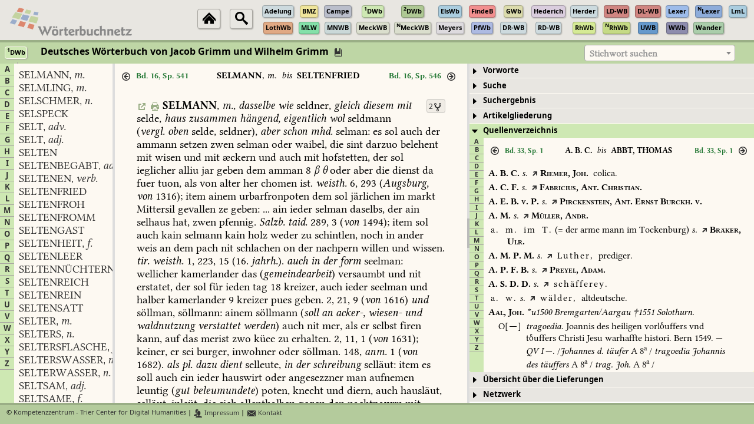

--- FILE ---
content_type: text/javascript
request_url: https://woerterbuchnetz.de/js/wbProperties.js
body_size: 13379
content:
function setupWBProperties () {
   globVars.wbProperties = [];
   globVars.wbGroups = [];
   globVars.wbSubGroups = [];

   globVars.wbGroups[10] = {
       title: 'Enzyklopädien / Konversationslexika'
   };

   globVars.wbGroups[20] = {
       title: 'Wörterbücher zur Sprachgeschichte'
   };

   globVars.wbSubGroups[20] = [];
   globVars.wbSubGroups[20][10] = {
       title: 'epochenübergreifend'
   };

   globVars.wbSubGroups[20][20] = {
       title: 'Althochdeutsch'
   };

   globVars.wbSubGroups[20][30] = {
       title: 'Mittelhochdeutsch'
   };

   globVars.wbSubGroups[20][35] = {
       title: 'Mittelniederdeutsch'
   };

   globVars.wbSubGroups[20][40] = {
       title: 'Frühneuhochdeutsch'
   };

   globVars.wbSubGroups[20][50] = {
       title: 'Goethe-Zeit'
   };

   globVars.wbSubGroups[20][53] = {
       title: 'Neuhochdeutsch'
   };

   globVars.wbSubGroups[20][55] = {
       title: 'Gegenwartssprache'
   };

   globVars.wbSubGroups[20][60] = {
       title: 'Mittellateinisch'
   };

   globVars.wbSubGroups[20][70] = {
       title: 'Altsächsisch'
   };

   globVars.wbGroups[30] = {
       title: 'Historische Luxemburger Wörterbücher'
   };

   globVars.wbGroups[40] = {
       title: 'Regionalsprachliche Wörterbücher'
   };

   globVars.wbGroups[50] = {
       title: 'Spezialwörterbücher'
   };

   globVars.wbGroups[60] = {
       title: 'Weitere Wörterbücher und Nachschlagewerke'
   };

   globVars.wbGroups[99] = {
       title: 'Dokumentation'
   };
   

   // Adelung
   globVars.wbProperties['Adelung'] = {
       location: 'local',
       wbtitle: "Grammatisch-Kritisches Wörterbuch der Hochdeutschen Mundart (Ausgabe letzter Hand, Leipzig 1793–1801)",
       wbcategory: 'Große gemeinsprachliche Wörterbücher',
       wbgroup: 20,
       wbsubgroup: 50,
       linkGroup: ['DWB', 'DWB2', , 'GWB', 'Meyers', 'Kruenitz', 'DWEE'],
       unit: 'column',
       articleUnit: 'lemid',
       biblinfos: true,
       bgcolormedium: "#cddade",
       mainmenu: [{
           title: 'Vorrede',
           id: 'preface',
       }, {
           title: 'Suche',
           id: 'search',
       }, {
           title: 'Suchergebnis',
           id: 'searchresult',
       }, {
           title: 'Netzwerk',
           id: 'network',
       }],
       sectionsize: 20,
       searchoptions: [{
           fieldname: 'Gesamter Text',
           id: 'fulltext',
           elementtypes: ['all'],
           apimethod: 'fulltext',
       }, {
           fieldname: 'Stichwort',
           id: 'keyword',
           elementtypes: ['lemma', 'sublemma'],
           apimethod: 'lemmata',
       }, {
           fieldname: 'Verszitate',
           id: 'verseline',
           elementtypes: ['verseline'],
       }, {
           fieldname: 'Autor',
           id: 'author',
           elementtypes: ['verseauthor'],
       }],
       searchexamples: {
          lefttruncation: '*haus',
          righttruncation: 'baum*',
          intruncation: 'b*lich',
          phrase: '@mein freund@',
          phrasetruncation: '@mein f*@',
          fieldcombination: {field: 'fulltext', fieldname: 'Gesamter Text', value: ['abend', 'essen']},
          formcombination: [{field: 'fulltext', fieldname: 'Gesamter Text', value: 'essen'},
                            {field: 'keyword', fieldname: 'Stichwort', value: 'abend'}]
       },
       signalcolor: "#446666",
       partner: ["textgrid", "zeno", "tcdh"],
       fundedby: ["bmbf"],
       volumes: [{
           title: 'Band 1',
           filename: 'Vorwort_Adelung',
       }],
       externalurl: "https://www.woerterbuchnetz.de",
       externalhomepage: "https://www.woerterbuchnetz.de/Adelung",
       linkresolver: function(bookref) {
           var path = '?sigle=Adelung&lemid=' + bookref;
           return path;
       },
       bookrefResolver: function(bookref) {
           var bookrefItems = bookref.split(',');
           var refText = 'Anfang des Artikels: Bd. ' + bookrefItems[0] + ', Sp. ' + bookrefItems[1] + ', Z. ' + bookrefItems[2];
           return refText;
       }
   };

   // Campe
   globVars.wbProperties['Campe'] = {
       location: 'local',
       wbtitle: "Wörterbuch der Deutschen Sprache. Veranstaltet und herausgegeben von Joachim Heinrich Campe (1807–1811)",
       wbcategory: 'Große gemeinsprachliche Wörterbücher',
       wbgroup: 20,
       wbsubgroup: 50,
       linkGroup: ['DWB', 'DWB2', , 'GWB', 'Adelung', 'Meyers', 'Kruenitz', 'DWEE'],
       unit: 'column',
       articleUnit: 'lemid',
       biblinfos: true,
       bgcolormedium: "#babecb",
       mainmenu: [{
           title: 'Vorrede',
           id: 'preface',
       }, {
           title: 'Suche',
           id: 'search',
       }, {
           title: 'Suchergebnis',
           id: 'searchresult',
       }, {
           title: 'Netzwerk',
           id: 'network',
       }],
       sectionsize: 20,
       searchoptions: [{
           fieldname: 'Gesamter Text',
           id: 'fulltext',
           elementtypes: ['all'],
           apimethod: 'fulltext',
       }, {
           fieldname: 'Stichwort',
           id: 'keyword',
           elementtypes: ['lemma', 'sublemma'],
           apimethod: 'lemmata',
       }, {
           fieldname: 'Wortart',
           id: 'wordclass',
           elementtypes: ['gramcts'],
           autocomplete: '/dictionaries/Campe/gram/'
       }],
       searchexamples: {
          lefttruncation: '*haus',
          righttruncation: 'baum*',
          intruncation: 'b*lich',
          phrase: '@mein freund@',
          phrasetruncation: '@mein f*@',
          fieldcombination: {field: 'fulltext', fieldname: 'Gesamter Text', value: ['abend', 'essen']},
          formcombination: [{field: 'fulltext', fieldname: 'Gesamter Text', value: 'essen'},
                            {field: 'keyword', fieldname: 'Stichwort', value: 'abend'}]
       },
       signalcolor: "#446666",
       partner: ["textgrid","edvuniwu","tcdh"],
       fundedby: ["dfg"],
       volumes: [{
           title: 'Vorrede Band 1',
           filename: 'vorrede_Band1.html',
       }, {
           title: 'Vorrede Band 2',
           filename: 'vorrede_Band2.html',
       }, {
           title: 'Nachrede Band 2',
           filename: 'nachrede_Band2.html',
       }, {
           title: 'Vorrede Band 3',
           filename: 'vorrede_Band3.html',
       }, {
           title: 'Vorrede Band 4',
           filename: 'vorrede_Band4.html',
       }, {
           title: 'Nachrede Band 4',
           filename: 'nachrede_Band4.html',
       }, {
           title: 'Vorrede Band 5',
           filename: 'vorrede_Band5.html',
       }],
       externalurl: "https://www.woerterbuchnetz.de",
       externalhomepage: "https://www.woerterbuchnetz.de/Campe",
       linkresolver: function(bookref) {
           var path = '?sigle=Campe&lemid=' + bookref;
           return path;
       },
       bookrefResolver: function(bookref) {
           var bookrefItems = bookref.split(',');
           var refText = 'Anfang des Artikels: Bd. ' + bookrefItems[0] + ', Sp. ' + bookrefItems[1] + ', Z. ' + bookrefItems[2];
           return refText;
       }
   };

   // AWB
   globVars.wbProperties['AWB'] = {
       location: 'remote',
       wbtitle: "Althochdeutsches Wörterbuch",
       displaysigle: 'AWb',
       wbcategory: 'Sprachstadienwörterbücher',
       wbgroup: 20,
       wbsubgroup: 20,
       linkGroup: ['Lexer', 'LexerN', 'BMZ', 'FindeB', 'MWB', 'DWB', 'DWB2', 'FWB', 'DRW', 'MHDBDB'],
       unit: 'column',
       biblinfos: true,
       bgcolormedium: "#ddb480",
       mainmenu: [{
           title: 'Abkürzungen&#x00a0;&#x00b7;&#x00a0;Vorworte&#x00a0;&#x00b7;&#x00a0;Hinweise',
           id: 'preface',
       }, {
           title: 'Suche',
           id: 'search',
       }, {
           title: 'Suchergebnis',
           id: 'searchresult',
       }, {
           title: 'Artikelgliederung',
           id: 'structure',
       }, {
           title: 'Netzwerk',
           id: 'network',
       }],
       sectionsize: 10,
       searchoptions: [{
           fieldname: 'Gesamter Text',
           id: 'fulltext',
           elementtypes: ['all'],
           apimethod: 'fulltext',
       }, {
           fieldname: 'Stichwort',
           id: 'keyword',
           elementtypes: ['lemma', 'sublemma'],
           apimethod: 'lemmata',
       /*
       }, {
           fieldname: 'Autor',
           id: 'author',
           elementtypes: ['sense:recte-italics', 'sense:recte'],
       */
       }],
       signalcolor: "#664411",
       partner: ["saw"],
       tocColumns: 2,
       volumes: [{
           title: 'Abkürzungen',
           filename: 'Abkuerzungen_neu.html',
       }, {
           title: 'Konkordanz Glossenhandschriften AWB mit BStK',
           filename: 'KonkordanzBStK.html',
       }, {
           title: 'Vorworte Band 1 bis Band 8',
           filename: 'VW-Bd1-Bd8.html',
/*
           title: 'Band 1, Lfg. 1 (1952)',
           filename: 'VW01-Bd1-Lfg1.html',
       }, {
           title: 'Band 1, Lfg. 20 (1968)',
           filename: 'VW02-Bd1-Lfg20.html',
       }, {
           title: 'Band 2, Lfg. 1 (1970)',
           filename: 'VW03-Bd2-Lfg1.html',
       }, {
           title: 'Band 2, Lfg. 11 (1997)',
           filename: 'VW04-Bd2-Lfg11.html',
       }, {
           title: 'Band 3, Lfg. 1 (1971)',
           filename: 'VW05-Bd3-Lfg1.html',
       }, {
           title: 'Band 3, Lfg. 18 (1985)',
           filename: 'VW06-Bd3-Lfg18.html',
       }, {
           title: 'Band 4, Lfg.1 (1986)',
           filename: 'VW07-Bd4-Lfg1.html',
       }, {
           title: 'Band 4, Lfg. 24 (2002)',
           filename: 'VW08-Bd4-Lfg24.html',
       }, {
           title: 'Band 5, Lfg. 1 (2002)',
           filename: 'VW09-Bd5-Lfg1.html',
       }, {
           title: 'Band 5, Lfg. 11 (2007)',
           filename: 'VW10-Bd5-Lfg11.html',
       }, {
           title: 'Band 5, Lfg. 18 (2009)',
           filename: 'VW11-Bd5-Lfg18.html',
       }, {
           title: 'Band 6, Lfg. 1 (2010)',
           filename: 'VW12-Bd6-Lfg1.html',
       }, {
           title: 'Band 6, Lfg. 18 (2015)',
           filename: 'VW13-Bd6-Lfg18.html',
       }, {
           title: 'Band 7, Lfg. 1 (2015)',
           filename: 'VW14-Bd7-Lfg1-S1.html',
       }, {
           title: 'Band 7, Lfg. 16 (2019)',
           filename: 'VW15-Bd7-Lfg16.html',
       }, {
           title: 'Band 8, Lfg. 1 (2019)',
           filename: 'VW16-Bd8-Lfg1.html',
*/
       }, {
           title: 'Hinweise zur Online-Ausgabe',
           filename: 'HinweiseOnlineausgabe.html',
       }],
       externalhomepage: "http://awb.saw-leipzig.de",
       externalurl: "http://awb.saw-leipzig.de",
       linkresolver: function(bookref) {
           var path = '/cgi/WBNetz/wbgui_py?sigle=AWB&lemid=A' + bookref;
           return path;
       },
       bookrefResolver: function(bookref) {
           var bookrefItems = bookref.split(',');
           var refText = 'Anfang des Artikels: Bd. ' + bookrefItems[0] + ', Sp. ' + bookrefItems[1] + ', Z. ' + bookrefItems[2];
           return refText;
       },
       showLinkTypes: ['lemid', 'bookref'],
   };

   // BadWB
   globVars.wbProperties['BadWB'] = {
       location: 'remote',
       wbtitle: "Badisches Wörterbuch",
       displaysigle: 'BadWb',
       wbgroup: 40,
       biblinfos: false,
       bgcolormedium: "#fdf9f2",
   };

   // Schmeller
   globVars.wbProperties['Schmeller'] = {
       location: 'remote',
       wbtitle: "Bayerisches Wörterbuch",
       wbgroup: 40,
       biblinfos: false,
       bgcolormedium: "#fdf9f2",
   };

   // SchwäbWB
   globVars.wbProperties['SchwäbWB'] = {
       location: 'remote',
       wbtitle: "Schwäbisches Wörterbuch",
       displaysigle: 'SchwäbWb',
       wbgroup: 40,
       biblinfos: false,
       bgcolormedium: "#fdf9f2",
   };

   // BMZ
   globVars.wbProperties['BMZ'] = {
       location: 'local',
       wbtitle: "Mittelhochdeutsches Wörterbuch von Benecke, Müller, Zarncke",
       biblinfos: true,
       wbcategory: 'Sprachstadienwörterbücher',
       wbgroup: 20,
       wbsubgroup: 30,
       linkGroup: ['AWB', 'Lexer', 'LexerN', 'FindeB', 'MWB', 'DWB', 'DWB2', 'FWB', 'DRW', 'MHDBDB'],
       unit: 'column',
       volumeDisplay: ['0', 'I', 'II/1', 'II/2', 'III'],
       bgcolormedium: "#efe59b",
       mainmenu: [{
           title: 'Vorworte',
           id: 'preface',
       }, {
           title: 'Suche',
           id: 'search',
       }, {
           title: 'Suchergebnis',
           id: 'searchresult',
       }, {
           title: 'Netzwerk',
           id: 'network',
       }],
       sectionsize: 25,
       signalcolor: "#666622",
       partner: ["tcdh"],
       fundedby: ["dfg"],
       searchoptions: [{
           fieldname: 'Gesamter Text',
           id: 'fulltext',
           elementtypes: ['all'],
           apimethod: 'fulltext',
       }, {
           fieldname: 'Stichwort',
           id: 'keyword',
           elementtypes: ['lemma', 'reflemma', 'variante'],
           apimethod: 'lemmata',
       }, {
           fieldname: 'Wortart',
           id: 'wordclass',
           elementtypes: ['gram'],
           autocomplete: '/dictionaries/BMZ/gram/'
       }, {
           fieldname: 'Definitionen',
           id: 'definition',
           elementtypes: ['def'],
           apimethod: 'definition',
       }, {
           fieldname: 'Beleg',
           id: 'citation',
           elementtypes: ['sense:recte', 'quoteline']
       }, {
           fieldname: 'Quellenangabe',
           id: 'source',
           elementtypes: ['author', 'bibl', 'ref:italics'],
           autocomplete: '/dictionaries/MWVQVZ/source/'
       }],
       searchexamples: {
          lefttruncation: '*haus',
          righttruncation: 'baum*',
          intruncation: 'b*lich',
          phrase: '@mein kind@',
          phrasetruncation: '@mein k*@',
          fieldcombination: {field: 'wordclass', fieldname: 'Wortart', value: ['Adjektiv', 'Adverb']},
          formcombination: [{field: 'wordclass', fieldname: 'Wortart', value: 'Substantiv, stark, masc'},
                            {field: 'keyword', fieldname: 'Stichwort', value: 'abent*'}]
       },
       volumes: [{
           title: 'Band I',
           filename: 'vor01_html',
       }, {
           title: 'Band II/1',
           filename: 'vor021_html',
       }, {
           title: 'Band II/2',
           filename: 'vor022_html',
       }, {
           title: 'Band III',
           filename: 'vor03_html',
       }, {
           title: 'Zum Neudruck',
           filename: 'vornew_html',
       }],
       externalurl: "https://www.woerterbuchnetz.de",
       externalhomepage: "https://www.woerterbuchnetz.de/BMZ",
       linkresolver: function(bookref) {
           var path = '?sigle=BMZ&lemid=' + bookref;
           return path;
       },
       bookrefResolver: function(bookref) {
           var bookrefItems = bookref.split(',');
           var refText = 'Anfang des Artikels: Bd. ' + getVolumeDisplay('BMZ', bookrefItems[0]) + ', Sp. ' + bookrefItems[1] + ', Z. ' + bookrefItems[2];
           return refText;
       }
   };

   // DRW
   globVars.wbProperties['DRW'] = {
       location: 'remote',
       wbtitle: "Deutsches Rechtswörterbuch",
       wbgroup: 20,
       wbsubgroup: 10,
       bgcolormedium: "#dcddcd",
       searchoptions: [{
          fieldname: 'Stichwort',
          id: 'keyword',
          elementtypes: ['lemma'],
          apimethod: 'lemmata',
       }],
       partner: ["haw"],
       externalurl: "http://drw-www.adw.uni-heidelberg.de/drw-cgi/zeige",
       externalhomepage: "http://drw-www.adw.uni-heidelberg.de/drw/",
       linkresolver: function(bookref) {
           var path = '?index=lemmata&term=' + bookref;
           return path;
       }
   };

   // DWB
   globVars.wbProperties['DWB'] = {
       location: 'local',
       displaysigle: '<sup>1</sup>DWb',
       wbtitle: "Deutsches Wörterbuch von Jacob Grimm und Wilhelm Grimm",
       wbcategory: 'Große gemeinsprachliche Wörterbücher',
       wbgroup: 20,
       wbsubgroup: 10,
       linkGroup: ['Adelung', 'DWB2', 'GWB', 'Meyers', 'Kruenitz', 'DWEE', 'DWDSWB', 'WDG', 'EtymWb'],
       unit: 'column',
       biblinfos: true,
       bgcolormedium: "#cee8b3",
       mainmenu: [{
           title: 'Vorworte',
           id: 'preface',
       }, {
           title: 'Suche',
           id: 'search',
       }, {
           title: 'Suchergebnis',
           id: 'searchresult',
       }, {
           title: 'Artikelgliederung',
           id: 'structure',
       }, {
           title: 'Quellenverzeichnis',
           id: 'sources',
       }, {
           title: 'Übersicht über die Lieferungen',
           id: 'deliveries',
       }, {
           title: 'Netzwerk',
           id: 'network',
       }],
       sectionsize: 10,
       signalcolor: "#227733",
       partner: ["bbaw", "adwg", "tcdh"],
       fundedby: ["dfg"],
       searchoptions: [{
           fieldname: 'Gesamter Text',
           id: 'fulltext',
           elementtypes: ['all'],
           apimethod: 'fulltext',
       }, {
           fieldname: 'Stichwort',
           id: 'keyword',
           elementtypes: ['lemma', 'reflemma', 'variante'],
           apimethod: 'lemmata',
       }, {
           fieldname: 'Wortart',
           id: 'wordclass',
           elementtypes: ['gram', 'gramgrp'],
           autocomplete: '/dictionaries/DWB/gram/'
       }, {
           fieldname: 'Beleg',
           id: 'citation',
           elementtypes: ['sense:recte', 'quoteline']
       }, {
           fieldname: 'Quellenangabe',
           id: 'source',
           elementtypes: ['authorprose', 'authorverse', 'bibl:italics', 'ref:italics']
       }],
       searchexamples: {
          lefttruncation: '*haus',
          righttruncation: 'baum*',
          intruncation: 'b*lich',
          phrase: '@mein freund@',
          phrasetruncation: '@mein fl*@',
          fieldcombination: {field: 'wordclass', fieldname: 'Wortart', value: ['Adjektiv', 'Adverb']},
          formcombination: [{field: 'wordclass', fieldname: 'Wortart', value: 'Substantiv, unklass, fem'},
                            {field: 'keyword', fieldname: 'Stichwort', value: 'Baum*'}]
       },
       tocColumns: 6,
       volumes: [{
           title: 'Band 1',
           filename: 'vor01.html',
       }, {
           title: 'Band 2',
           filename: 'vor02.html',
       }, {
           title: 'Band 5',
           filename: 'vor05.html',
       }, {
           title: 'Band 6',
           filename: 'vor06.html',
       }, {
           title: 'Band 7',
           filename: 'vor07.html',
       }, {
           title: 'Band 8',
           filename: 'vor08.html',
       }, {
           title: 'Band 9',
           filename: 'vor09.html',
       }, {
           title: 'Band 10',
           filename: 'vor10.html',
       }, {
           title: 'Band 11',
           filename: 'vor11.html',
       }, {
           title: 'Band 13',
           filename: 'vor13.html',
       }, {
           title: 'Band 14',
           filename: 'vor14.html',
       }, {
           title: 'Band 15',
           filename: 'vor15.html',
       }, {
           title: 'Band 18',
           filename: 'vor18.html',
       }, {
           title: 'Band 19',
           filename: 'vor19.html',
       }, {
           title: 'Band 20',
           filename: 'vor20.html',
       }, {
           title: 'Band 21',
           filename: 'vor21.html',
      }, {
           title: 'Band 22',
           filename: 'vor22.html',
       }, {
           title: 'Band 23',
           filename: 'vor23.html',
       }, {
           title: 'Band 24',
           filename: 'vor24.html',
       }, {
           title: 'Band 25',
           filename: 'vor25.html',
       }, {
           title: 'Band 26',
           filename: 'vor26.html',
       }, {
           title: 'Band 27',
           filename: 'vor27.html',
       }, {
           title: 'Band 28',
           filename: 'vor28.html',
       }, {
           title: 'Band 29',
           filename: 'vor29.html',
       }, {
           title: 'Band 30',
           filename: 'vor30.html',
       }, {
           title: 'Band 31',
           filename: 'vor31.html',
       }, {
           title: 'Band 32',
           filename: 'vor32.html',
       }, {
           title: 'Band 33',
           filename: 'vor33.html',
       }],
       externalurl: "https://www.woerterbuchnetz.de",
       externalhomepage: "https://www.woerterbuchnetz.de/DWB",
       linkresolver: function(bookref) {
           var path = '?sigle=DWB&lemid=' + bookref;
           return path;
       },
       bookrefResolver: function(bookref) {
           var bookrefItems = bookref.split(',');
           var refText = 'Anfang des Artikels: Bd. ' + bookrefItems[0] + ', Sp. ' + bookrefItems[1] + ', Z. ' + bookrefItems[2];
           return refText;
       }
   };

   // DWBQVZ
   globVars.wbProperties['DWBQVZ'] = {
       location: 'local',
       displaysigle: '<sup>1</sup>DWb',
       wbtitle: "Deutsches Wörterbuch von Jacob Grimm und Wilhelm Grimm / Quellenverzeichnis",
       wbcategory: 'Große gemeinsprachliche Wörterbücher',
       wbgroup: 0,
   };

   // DWB2
   globVars.wbProperties['DWB2'] = {
       location: 'local',
       displaysigle: '<sup>2</sup>DWb',
       wbtitle: "Deutsches Wörterbuch von Jacob Grimm und Wilhelm Grimm / Neubearbeitung (A&ndash;F)",
       wbcategory: 'Große gemeinsprachliche Wörterbücher',
       wbgroup: 20,
       wbsubgroup: 10,
       linkGroup: ['Adelung', 'DWB', 'GWB', 'Kruenitz', 'Meyers', 'DWEE', 'DWDSWB', 'WDG', 'EtymWb'],
       unit: 'column',
       biblinfos: true,
       bgcolormedium: "#aec893",
       mainmenu: [{
           title: 'Vorworte&#x00a0;&#x00b7;&#x00a0;Verzeichnisse',
           id: 'preface',
       }, {
           title: 'Suche',
           id: 'search',
       }, {
           title: 'Suchergebnis',
           id: 'searchresult',
       }, {
           title: 'Artikelgliederung',
           id: 'structure',
       }, {
           title: 'Netzwerk',
           id: 'network',
       }],
       sectionsize: 10,
       searchoptions: [{
           fieldname: 'Gesamter Text',
           id: 'fulltext',
           elementtypes: ['all'],
           apimethod: 'fulltext',
       }, {
           fieldname: 'Stichwort',
           id: 'keyword',
           elementtypes: ['lemma', 'variant', 'compoundLemma'],
           apimethod: 'lemmata',
       }, {
           fieldname: 'Wortart',
           id: 'wordclass',
           elementtypes: ['gen', 'gramgrp', 'pos'],
           autocomplete: '/dictionaries/DWB2/gram/'
       }, {
           fieldname: 'Beleg',
           id: 'citation',
           elementtypes: ['sense:recte', 'quote']
       }, {
           fieldname: 'Quellenangabe',
           id: 'source',
           elementtypes: ['authorprose', 'authorverse', 'bibl', 'ref:italics']
       }],
       searchexamples: {
          lefttruncation: '*haus',
          righttruncation: 'baum*',
          intruncation: 'b*lich',
          phrase: '@mein freund@',
          phrasetruncation: '@mein fl*@',
          fieldcombination: {field: 'wordclass', fieldname: 'Wortart', value: ['Adjektiv', 'Adverb']},
          formcombination: [{field: 'wordclass', fieldname: 'Wortart', value: 'Substantiv, unklass, fem'},
                            {field: 'keyword', fieldname: 'Stichwort', value: 'Baum*'}]
       },
       signalcolor: "#227733",
       partner: ["bbaw", "adwg", "tcdh"],
       fundedby: ["dfg"],
       volumes: [{
           title: 'Zur Anlage der Neubearbeitung',
           filename: '2dwb_1_anlage_neubearbeitung.html',
       }, {
           title: 'Band 1',
           filename: '2dwb_1_vorwort.html',
       }, {
           title: 'Band 2',
           filename: '2dwb_2_vorwort.html',
       }, {
           title: 'Band 3',
           filename: '2dwb_3_vorwort.html',
       }, {
           title: 'Band 4',
           filename: '2dwb_4_vorwort.html',
       }, {
           title: 'Band 5',
           filename: '2dwb_5_vorwort.html',
       }, {
           title: 'Band 6',
           filename: '2dwb_6_vorwort.html',
       }, {
           title: 'Band 7',
           filename: '2dwb_7_vorwort.html',
       }, {
           title: 'Band 8',
           filename: '2dwb_8_vorwort.html',
       }, {
           title: 'Band 9',
           filename: '2dwb_9_vorwort.html',
       }, {
           title: 'Abkürzungsverzeichnis',
           filename: '2dwb_1_abkürzungsverzeichnis.html',
       }],
       externalurl: "https://www.woerterbuchnetz.de",
       externalhomepage: "https://www.woerterbuchnetz.de/DWB2",
       linkresolver: function(bookref) {
           var path = '?sigle=DWB2&lemid=' + bookref;
           return path;
       },
       bookrefResolver: function(bookref) {
           var bookrefItems = bookref.split(',');
           var refText = 'Anfang des Artikels: Bd. ' + bookrefItems[0] + ', Sp. ' + bookrefItems[1] + ', Z. ' + bookrefItems[2];
           return refText;
       }
   };

   // ElsWB
   globVars.wbProperties['ElsWB'] = {
       location: 'local',
       wbtitle: "Wörterbuch der elsässischen Mundarten",
       displaysigle: 'ElsWb',
       wbcategory: 'Mundartwörterbücher',
       wbgroup: 40,
       linkGroup: ['PfWB', 'RhWB', 'RhWBN', 'LothWB', 'REDE', 'SHW', 'WdW', 'Idiotikon', 'DWB', 'DWB2', 'LLU', 'WLM', 'LWB', 'LOD', 'BDO', 'WWB'],
       unit: 'column',
       biblinfos: true,
       bgcolormedium: "#aacddf",
       mainmenu: [{
           title: 'Vorworte &#x00b7; Verzeichnisse',
           id: 'preface',
       }, {
           title: 'Artikelgliederung',
           id: 'structure',
       }, {
           title: 'Suche',
           id: 'search',
       }, {
           title: 'Suchergebnis',
           id: 'searchresult',
       }, {
           title: 'Karten',
           id: 'image'
       }, {
           title: 'Netzwerk',
           id: 'network',
       }],
       sectionsize: 10,
       searchoptions: [{
           fieldname: 'Gesamter Text',
           id: 'fulltext',
           elementtypes: ['all'],
           apimethod: 'fulltext',
       }, {
           fieldname: 'Stichwort',
           id: 'keyword',
           elementtypes: ['lemma', 'komperg', 'leitwort', 'leiwortvariant', 'sublemma', 'variante'],
           apimethod: 'lemmata',
       }, {
           fieldname: 'Bedeutung',
           id: 'definition',
           elementtypes: ['bdtg'],
       /*
       }, {
           fieldname: 'Belegorte',
           id: 'location',
           elementtypes: ['rs'],
           autocomplete: '/dictionaries/ElsWB/location/'
       */
       }],
       searchexamples: {
          lefttruncation: '*haus',
          righttruncation: 'baum*',
          intruncation: 'b*lich',
          phrase: '@mein freund@',
          phrasetruncation: '@mein fl*@',
          fieldcombination: {field: 'location', fieldname: 'Belegorte', value: ['Strassburg', 'Rothbach']},
          formcombination: [{field: 'location', fieldname: 'Belegorte', value: 'Strassburg'},
                            {field: 'keyword', fieldname: 'Stichwort', value: '*übel*'}]
       },
       signalcolor: "#112266",
       partner: ["tcdh"],
       fundedby: ["dfg"],
       volumes: [{
           title: 'Band I',
           filename: 'vor01.html',
       }, {
           title: 'Band II',
           filename: 'vor02.html',
       }],
       externalurl: "https://www.woerterbuchnetz.de",
       externalhomepage: "https://www.woerterbuchnetz.de/ElsWB",
       linkresolver: function(bookref) {
           var path = '?sigle=ElsWB&lemid=' + bookref;
           return path;
       },
       bookrefResolver: function(bookref) {
           var bookrefItems = bookref.split(',');
           var refText = 'Anfang des Artikels: Bd. ' + bookrefItems[0] + ', Sp. ' + bookrefItems[1] + ', Z. ' + bookrefItems[2];
           return refText;
       }
   };

   // FindeB
   globVars.wbProperties['FindeB'] = {
       location: 'local',
       wbtitle: "Findebuch zum mittelhochdeutschen Wortschatz",
       wbcategory: 'Sprachstadienwörterbücher',
       wbgroup: 20,
       wbsubgroup: 30,
       linkGroup: ['AWB', 'Lexer', 'LexerN', 'BMZ', 'MWB', 'DWB', 'DWB2', 'FWB', 'DRW', 'MHDBDB'],
       unit: 'page',
       bgcolormedium: "#f28f8f",
       mainmenu: [{
           title: 'Vorworte',
           id: 'preface',
       }, {
           title: 'Suche',
           id: 'search',
       }, {
           title: 'Suchergebnis',
           id: 'searchresult',
       }, {
           title: 'Netzwerk',
           id: 'network',
       }],
       sectionsize: 25,
       signalcolor: "#662211",
       partner: ["tcdh"],
       fundedby: ["dfg"],
       searchoptions: [{
           fieldname: 'Gesamter Text',
           id: 'fulltext',
           elementtypes: ['all'],
           apimethod: 'fulltext',
       }, {
           fieldname: 'Stichwort',
           id: 'keyword',
           elementtypes: ['lemma', 'reflemma', 'variante'],
           apimethod: 'lemmata',
       }, {
           fieldname: 'Wortart',
           id: 'wordclass',
           elementtypes: ['gram'],
           autocomplete: '/dictionaries/FindeB/gram/'
       }, {
           fieldname: 'Definitionen',
           id: 'definition',
           elementtypes: ['def']
       }, {
           fieldname: 'Quellenangabe',
           id: 'source',
           elementtypes: ['title'],
           autocomplete: '/dictionaries/MWVQVZ/source/'
       }],
       searchexamples: {
          lefttruncation: '*haus',
          righttruncation: 'baum*',
          intruncation: 'b*lich',
          phrase: '@abe gan@',
          phrasetruncation: '@abe g*@',
          fieldcombination: {field: 'wordclass', fieldname: 'Wortart', value: ['Adjektiv', 'Adverb']},
          formcombination: [{field: 'wordclass', fieldname: 'Wortart', value: 'Substantiv, stark, masc'},
                            {field: 'keyword', fieldname: 'Stichwort', value: 'abent*'}]
       },
       volumes: [{
           title: 'Vorwort',
           filename: 'vor_html',
       }, {
           title: 'Zur Benutzung',
           filename: 'benutzung_html',
       }, {
           title: 'Berichtigungen zum Lexer',
           filename: 'berichtigungen_html',
       }],
       externalurl: "https://www.woerterbuchnetz.de",
       externalhomepage: "https://www.woerterbuchnetz.de/FindeB",
       linkresolver: function(bookref) {
           var path = '?sigle=FindeB&lemid=' + bookref;
           return path;
       }
   };

   // GWB
   globVars.wbProperties['GWB'] = {
       location: 'local',
       displaysigle: 'GWb',
       wbtitle: "Goethe-Wörterbuch",
       wbcategory: 'Individualwörterbücher',
       wbgroup: 20,
       wbsubgroup: 50,
       linkGroup: ['Adelung', 'DWB', 'DWB2', 'Kruenitz', 'Meyers'],
       unit: 'column',
       bgcolormedium: "#dbdbac",
       mainmenu: [{
           title: 'Vorworte&#x00a0;&#x00b7;&#x00a0;Verzeichnisse',
           id: 'preface',
       }, {
           title: 'Artikelgliederung',
           id: 'structure',
       }, {
           title: 'Suche',
           id: 'search',
       }, {
           title: 'Suchergebnis',
           id: 'searchresult',
       }, {
           title: 'Netzwerk',
           id: 'network',
       }],
       sectionsize: 10,
       searchoptions: [{
           fieldname: 'Gesamter Text',
           id: 'fulltext',
           elementtypes: ['all'],
           apimethod: 'fulltext',
       }, {
           fieldname: 'Stichwort',
           id: 'keyword',
           elementtypes: ['lemma', 'sublemma', 'subvariante', 'variante'],
           apimethod: 'lemmata',
       }, {
           fieldname: '(Unter-)Leitbemerkung',
           id: 'definition',
           elementtypes: ['leitbem', 'uleitbem'],
           apimethod: 'definition',
       }, {
           fieldname: 'Belege',
           id: 'citation',
           elementtypes: ['quote', 'quoteline'],
           apimethod: 'quote',
       }, {
           fieldname: 'Quellenangabe',
           id: 'source',
           elementtypes: ['ref2wa'],
           autocomplete: '/dictionaries/GWB/source/'
       }, {
           fieldname: 'Artikelautoren',
           id: 'article-authors',
           elementtypes: ['artikelautor'],
       }],
       searchexamples: {
          lefttruncation: '*haus',
          righttruncation: 'baum*',
          intruncation: 'b*lich',
          phrase: '@kleines kind@',
          phrasetruncation: '@klein* k*@',
          fieldcombination: {field: 'citation', fieldname: 'Belege', value: ['Mensch', 'Tier']},
          formcombination: [{field: 'source', fieldname: 'Quellenangabe', value: 'Iphigenie auf Tauris'},
                            {field: 'citation', fieldname: 'Belege', value: 'geschick*'}]
       },
       signalcolor: "#666622",
       partner: ["bbaw", "adwg", "haw", "tcdh"],
       fundedby: ["dfg"],
       volumes: [{
           title: 'Geleitwort zur ersten Lieferung und Einführung',
           filename: 'Vorwort_Bd1.html',
       }, {
           title: 'Vorwort zu Band 3',
           filename: 'Vorwort_Bd3.html',
       }, {
           title: 'Vorwort zu Band 4',
           filename: 'Vorwort_Bd4.html',
       }, {
           title: 'Vorwort zu Band 5',
           filename: 'Vorwort_Bd5.html',
       }, {
           title: 'Vorwort zu Band 6',
           filename: 'Vorwort_Bd6.html',
       }, {
           title: 'Vorwort zu Band 7',
           filename: 'Vorwort_Bd7.html',
       }, {
           title: 'Siglen von Goethes Werken und Schriften',
           filename: 'Siglen.html',
       }, {
           title: 'Quellen außerhalb der Weimarer Ausgabe und Literatur',
           filename: 'QuellenLiteratur.html',
       }, {
           title: 'Allgemeine Abkürzungen',
           filename: 'Abkuerzungen.html',
       }, {
           title: 'Schrift und Zeichenerkärung',
           filename: 'SchriftZeichen.html',
       }, {
           title: 'Supplementliste (Heidelberger Akademie der Wissenschaften)',
           fileurl: 'https://www.hadw-bw.de/sites/default/files/documents/Supplementliste_2024.pdf',
       }],
       externalurl: "https://www.woerterbuchnetz.de",
       externalhomepage: "https://www.woerterbuchnetz.de/GWB",
       linkresolver: function(bookref) {
           var path = '?sigle=GWB&lemid=' + bookref;
           return path;
       },
       bookrefResolver: function(bookref) {
           var bookrefItems = bookref.split(',');
           var refText = 'Anfang des Artikels: Bd. ' + bookrefItems[0] + ', Sp. ' + bookrefItems[1];
           return refText;
       },
       usabilityoptions: [{
           label: 'Farbkodierungen',
           id: 'color-codes',
           default: true,
           state: true,
       }, {
           label: 'Verweise auf Weimarer Ausgabe',
           id: 'wa-links',
           default: true,
           state: true,
       }, {
           label: 'Verweise auf Faust-Edition',
           id: 'fe-links',
           default: true,
           state: true,
       }],
   };

   // Hederich
   globVars.wbProperties['Hederich'] = {
       location: 'local',
       wbtitle: "Gründliches mythologisches Lexikon von Benjamin Hederich (1770)",
       wbgroup: 10,
       linkGroup: ['DWB', 'DWB2', 'Wander'],
       unit: 'column',
       bgcolormedium: "#dacdde",
       mainmenu: [{
           title: 'Vorwort',
           id: 'preface',
       }, {
           title: 'Suche',
           id: 'search',
       }, {
           title: 'Suchergebnis',
           id: 'searchresult',
       }, {
           title: 'Genealogische Tabellen',
           id: 'image'
       }, {
           title: 'Netzwerk',
           id: 'network',
       }],
       sectionsize: 10,
       searchoptions: [{
           fieldname: 'Gesamter Text',
           id: 'fulltext',
           elementtypes: ['all'],
           apimethod: 'fulltext',
       }, {
           fieldname: 'Stichwort',
           id: 'keyword',
           elementtypes: ['lemma'],
           apimethod: 'lemmata',
       }, {
           fieldname: 'Quellenangabe',
           id: 'source',
           elementtypes: ['title'],
       }],
       searchexamples: {
          lefttruncation: '*haus',
          righttruncation: 'baum*',
          intruncation: 'b*lich',
          phrase: '@kleines kind@',
          phrasetruncation: '@klein* k*@',
          fieldcombination: {field: 'source', fieldname: 'Quellenangabe', value: ['Hesiod', 'Cicero']},
          formcombination: [{field: 'source', fieldname: 'Quellenangabe', value: 'Cicero'},
                            {field: 'keyword', fieldname: 'Stichwort', value: 'co*'}]
       },
       signalcolor: "#664466",
       partner: ["textgrid", "zeno", "tcdh"],
       fundedby: ["bmbf"],
       volumes: [{
           title: 'Vorrede zu dieser neuen Ausgabe',
           filename: 'vor01_html',
       }, {
           title: 'Vorbericht des ersten Verfassers',
           filename: 'vor02_html',
       }, {
           title: 'Verzeichniß der angeführten Schriftsteller',
           filename: 'vor03_html',
       }],
       externalurl: "https://www.woerterbuchnetz.de",
       externalhomepage: "https://www.woerterbuchnetz.de/Hederich",
       linkresolver: function(bookref) {
           var path = '?sigle=Hederich&lemid=' + bookref;
           return path;
       },
       bookrefResolver: function(bookref) {
           var bookrefItems = bookref.split(',');
           var refText = 'Anfang des Artikels: Bd. ' + bookrefItems[0] + ', Sp. ' + bookrefItems[1];
           return refText;
       }
   };

   // Herder
   globVars.wbProperties['Herder'] = {
       location: 'local',
       wbtitle: "Herders Conversations-Lexikon (1. Auflage, 1854&#x0096;1857)",
       wbgroup: 10,
       linkGroup: ['Adelung', 'DWB', 'DWB2', 'GWB', 'Kruenitz', 'Meyers'],
       unit: 'page',
       bgcolormedium: "#ccdade",
       mainmenu: [{
           title: 'Suche',
           id: 'search',
       }, {
           title: 'Suchergebnis',
           id: 'searchresult',
       }, {
           title: 'Netzwerk',
           id: 'network',
       }],
       sectionsize: 10,
       searchoptions: [{
           fieldname: 'Gesamter Text',
           id: 'fulltext',
           elementtypes: ['all'],
           apimethod: 'fulltext',
       }, {
           fieldname: 'Stichwort',
           id: 'keyword',
           elementtypes: ['lemma', 'sublemma'],
           apimethod: 'lemmata',
       }],
       searchexamples: {
          lefttruncation: '*haus',
          righttruncation: 'baum*',
          intruncation: 'b*lich',
          phrase: '@kleines kind@',
          phrasetruncation: '@klein* k*@',
          fieldcombination: {field: 'fulltext', fieldname: 'Gesamter Text', value: ['Adler', 'Aar']},
          formcombination: [{field: 'fulltext', fieldname: 'Gesamter Text', value: 'Adler'},
                            {field: 'keyword', fieldname: 'Stichwort', value: 'Aar'}]
       },
       signalcolor: "#666644",
       partner: ["textgrid", "zeno", "tcdh"],
       fundedby: ["bmbf"],
       volumes: [{
           title: 'Zur ersten Auflage von Herders Conversations-Lexikon',
           filename: 'vor01_html',
       }],
       externalurl: "https://www.woerterbuchnetz.de",
       externalhomepage: "https://www.woerterbuchnetz.de/Herder",
       linkresolver: function(bookref) {
           var path = '?sigle=Herder&lemid=' + bookref;
           return path;
       },
       bookrefResolver: function(bookref) {
           var bookrefItems = bookref.split(',');
           var refText = 'Anfang des Artikels: Bd. ' + bookrefItems[0] + ', Sp. ' + bookrefItems[1] + ', Z. ' + bookrefItems[2];
           return refText;
       }
   };

   // Kruenitz
   globVars.wbProperties['Kruenitz'] = {
       location: 'remote',
       displaysigle: 'Krünitz',
       wbtitle: "Oekonomische Encyklopaedie von Johann Georg Krünitz",
       wbgroup: 10,
       linkGroup: ['Adelung', 'DWB', 'DWB2', 'GWB', 'Meyers'],
       bgcolormedium: "#dac08b",
       sectionsize: 10,
       searchoptions: [{
          fieldname: 'Stichwort',
          id: 'keyword',
          elementtypes: ['lemma'],
          apimethod: 'lemmata',
       }],
       signalcolor: "#cccccc",
       partner: ["ubtr"],
       externalurl: "https://www.kruenitz1.uni-trier.de",
       linkresolver: function(bookref) {
           var path = '/xxx/' + bookref.substring(1,2) + '/' + bookref + '.htm';
           return path;
       }
   };

   // LLU
   globVars.wbProperties['LLU'] = {
       location: 'remote',
       wbtitle: "Lexikon der Luxemburger Umgangssprache",
       wbcategory: 'Mundartwörterbücher',
       wbgroup: 40,
       linkGroup: ['RhWB', 'RhWBN', 'ElsWB', 'LothWB', 'WLM', 'LWB', 'LOD'],
       unit: 'column',
       bgcolormedium: "#f1ce81",
       mainmenu: [{
           title: 'Suche',
           id: 'search',
       }, {
           title: 'Vorwort',
           id: 'preface',
       }, {
           title: 'Suchergebnis',
           id: 'searchresult',
       }, {
           title: 'Netzwerk',
           id: 'network',
       }],
       sectionsize: 25,
       searchoptions: [{
           fieldname: 'Gesamter Text',
           id: 'fulltext',
           elementtypes: ['all'],
           apimethod: 'fulltext',
       }, {
           fieldname: 'Stichwort',
           id: 'keyword',
           elementtypes: ['lemma', 'sublemma', 'variante'],
           apimethod: 'lemmata',
       }, {
           fieldname: 'Erläuterungen',
           id: 'defintion',
           elementtypes: ['foreign'],
       }],
       searchexamples: {
          lefttruncation: '*haus',
          righttruncation: 'baum*',
          intruncation: 'b*lich',
          phrase: '@kleines kind@',
          phrasetruncation: '@klein* k*@',
          fieldcombination: {field: 'fulltext', fieldname: 'Gesamter Text', value: ['Mensch', 'Wesen']},
          formcombination: [{field: 'fulltext', fieldname: 'Gesamter Text', value: 'Wesen'},
                            {field: 'keyword', fieldname: 'Stichwort', value: 'Trapp'}]
       },
       signalcolor: "#664422",
       partner: ["unilu"],
       volumes: [{
           title: 'Vorwort',
           filename: 'vorwort.html',
       }, {
           title: 'Angenommene Aussprache',
           filename: 'aussprache.html',
       }, {
           title: 'Abkürzungen',
           filename: 'abkuerzungen.html',
       }, {
           title: 'Hinweis zum problematischen Wortgut',
           filename: 'hinweiswortgut.html',
       }],
       //externalurl: "http://engelmann.uni.lu:8080/portal/WBB2009/LLU/wbgui_py",
       //externalhomepage: "http://engelmann.uni.lu:8080/portal/WBB2009/LLU/wbgui_py?lemid=UA00001",
       externalurl: "https://dico.uni.lu",
       externalhomepage: "http://dico.uni.lu?sigle=LLU",
       linkresolver: function(bookref) {
           var path = '?sigle=LLU&lemid=' + bookref;
           return path;
       }
   };

   // LmL
   globVars.wbProperties['LmL'] = {
       location: 'local',
       wbtitle: "Lexicon musicum Latinum medii aevi",
       wbgroup: 10,
       unit: 'column',
       articleUnit: 'formid',
       bgcolormedium: "#aacddf",
       mainmenu: [{
          title: 'Vorworte&#x00a0;&#x00b7;&#x00a0;Incipitverzeichnis&#x00a0;&#x00b7;&#x00a0;Quellenverzeichnis&#x00a0;&#x00b7;&#x00a0;Literaturverzeichnis',
          id: 'preface',
       }, {
           title: 'Artikelgliederung',
           id: 'structure',
       }, {
          title: 'Suche',
          id: 'search',
       }, {
          title: 'Suchergebnis',
          id: 'searchresult',
       }, {
           title: 'Netzwerk',
           id: 'network',
       }],
       sectionsize: 10,
       searchoptions: [{
          fieldname: 'Gesamter Text',
          id: 'fulltext',
          elementtypes: ['all'],
          apimethod: 'fulltext',
        }, {
          fieldname: 'Stichwort',
          id: 'keyword',
          elementtypes: ['lemma', 'sublemma', 'variant', 'subvar', 'inflection'],
          apimethod: 'lemmata',
        }, {
          fieldname: 'Definition (deutsch)',
          id: 'defger',
          elementtypes: ['foreignger'],
       }, {
          fieldname: 'Definition (englisch)',
          id: 'defeng',
          elementtypes: ['foreigneng'],
       }, {
          fieldname: 'Quellenangabe',
          id: 'source',
          elementtypes: ['title'],
          autocomplete: '/dictionaries/LmL/source/'
       }],
       searchexamples: {
          lefttruncation: '*haus',
          righttruncation: 'baum*',
          intruncation: 'b*lich',
          phrase: '@kleine terz@',
          phrasetruncation: '@kleine* terz@',
          fieldcombination: {field: 'source', fieldname: 'Quellenangabe', value: ['MUS. MAN. P.1220', 'IOH. CICON. mus. 1403-1410']},
          formcombination: [{field: 'defger', fieldname: 'Definition (deutsch)', value: 'Hälfte'},
                            {field: 'keyword', fieldname: 'Stichwort', value: 'medi*'}]
       },
       signalcolor: "#224466",
       partner: ["badw"],
       volumes: [{
          title: 'Vorwort (Band I)',
          filename: 'vor01.html',
       }, {
          title: 'Preface (Volume I)',
          filename: 'preface01.html',
       }, {
          title: 'Vorwort (Band II)',
          filename: 'vor02.html',
       }, {
          title: 'Preface (Volume II)',
          filename: 'preface02.html',
       }, {
          title: 'Verzeichnis der Incipits &mdash; List of Incipits',
          filename: 'incipits.html',
       }, {
          title: 'Quellenverzeichnis',
          filename: 'srcvz_A.html',
       }, {
          title: 'Literaturverzeichnis',
          filename: 'litvz_A.html',
       }],
       combineLemmata: [['variant', ', '], ['inflection', ' '], ['subvar', ' '], ['sublemma', '<br/>']],
       externalurl: "https://www.woerterbuchnetz.de",
       externalhomepage: "https://www.woerterbuchnetz.de/LmL",
       linkresolver: function(bookref) {
           var path = '?sigle=LmL&lemid=' + bookref;
           return path;
       }
   };

   // LWB
   globVars.wbProperties['LWB'] = {
       location: 'remote',
       wbtitle: "Luxemburger Wörterbuch",
       displaysigle: 'LWB',
       wbcategory: 'Mundartwörterbücher',
       wbgroup: 40,
       linkGroup: ['RhWB', 'RhWBN', 'ElsWB', 'LothWB', 'WLM', 'LLU', 'LOD'],
       unit: 'column',
       articleUnit: 'lemid',
       bgcolormedium: "#feca82",
       mainmenu: [{
           title: 'Suche',
           id: 'search',
       }, {
           title: 'Suchergebnis',
           id: 'searchresult',
       },{
           title: 'Vorwort',
           id: 'preface',
       }, {
           title: 'Netzwerk',
           id: 'network',
       }],
       sectionsize: 25,
       searchoptions: [{
          fieldname: 'Gesamter Text',
          id: 'fulltext',
          elementtypes: ['all'],
          apimethod: 'fulltext',
       }, {
          fieldname: 'Stichwort',
          id: 'keyword',
          elementtypes: ['lemma', 'sublemma', 'variante', 'subvariante'],
          apimethod: 'lemmata',
       }],
       searchexamples: {
          lefttruncation: '*haus',
          righttruncation: 'bam*',
          intruncation: 'b*lech',
          phrase: '@klengt kand@',
          phrasetruncation: '@kleng* k*@',
          fieldcombination: {field: 'fulltext', fieldname: 'Gesamter Text', value: ['Mënsch', 'Spill']},
          formcombination: [{field: 'fulltext', fieldname: 'Gesamter Text', value: 'Spill'},
                            {field: 'keyword', fieldname: 'Stichwort', value: 'Mënsch'}]
       },
       signalcolor: "#664400",
       partner: ["unilu"],
       volumes: [{
          title: 'Vorwort zu Band 1',
          filename: 'vorwort_band1.html',
       }, {
          title: 'Vorwort zu Band 2',
          filename: 'vorwort_band2.html',
       }, {
          title: 'Vorwort zu Band 3',
          filename: 'vorwort_band3.html',
       }, {
          title: 'Vorwort zu Band 4',
          filename: 'vorwort_band4.html',
       }, {
          title: 'Vorwort zu Band 5',
          filename: 'vorwort_band5.html',
       }, {
          title: 'Nachwort',
          filename: 'nachwort.html',
       }, {
          title: 'Wörterbuchkommission',
          filename: 'kommission.html',
       }, {
          title: 'Hinweis zum problematischen Wortgut',
          filename: 'hinweiswortgut.html',
       }],
       //externalurl: "http://engelmann.uni.lu:8080/portal/WBB2009/LWB/wbgui_py",
       //externalhomepage: "http://engelmann.uni.lu:8080/portal/WBB2009/LWB/wbgui_py?lemid=HA00001",
       externalurl: "https://dico.uni.lu",
       externalhomepage: "https://dico.uni.lu?sigle=LWB",
       linkresolver: function(bookref) {
           var path = '?sigle=LWB&lemid=' + bookref;
           return path;
       }
   };

   // Lexer
   globVars.wbProperties['Lexer'] = {
       location: 'local',
       wbtitle: "Mittelhochdeutsches Handwörterbuch von Matthias Lexer",
       wbcategory: 'Sprachstadienwörterbücher',
       wbgroup: 20,
       wbsubgroup: 30,
       linkGroup: ['AWB', 'LexerN', 'BMZ', 'FindeB', 'MWB', 'DWB', 'DWB2', 'FWB', 'DRW', 'MHDBDB'],
       unit: 'column',
       bgcolormedium: "#9dbcea",
       mainmenu: [{
           title: 'Vorworte',
           id: 'preface',
       }, {
           title: 'Suche',
           id: 'search',
       }, {
           title: 'Suchergebnis',
           id: 'searchresult',
       }, {
           title: 'Netzwerk',
           id: 'network',
       }],
       sectionsize: 25,
       signalcolor: "#4766ea",
       partner: ["tcdh"],
       fundedby: ["dfg"],
       searchoptions: [{
           fieldname: 'Gesamter Text',
           id: 'fulltext',
           elementtypes: ['all'],
           apimethod: 'fulltext',
       }, {
           fieldname: 'Stichwort',
           id: 'keyword',
           elementtypes: ['lemma', 'reflemma', 'variante'],
           apimethod: 'lemmata',
       }, {
           fieldname: 'Wortart',
           id: 'wordclass',
           elementtypes: ['gram'],
           autocomplete: '/dictionaries/Lexer/gram/'
       }, {
           fieldname: 'Definitionen',
           id: 'definition',
           elementtypes: ['def'],
           apimethod: 'definition',
       }, {
           fieldname: 'Beleg',
           id: 'citation',
           elementtypes: ['sense:recte', 'quote:recte', 'gramgrp:recte'],
           apimethod: 'citation',
       }, {
           fieldname: 'Quellenangabe',
           id: 'source',
           elementtypes: ['author', 'bibl', 'ref:italics'],
           autocomplete: '/dictionaries/MWVQVZ/source/'
       }],
       searchexamples: {
          lefttruncation: '*haus',
          righttruncation: 'baum*',
          intruncation: 'b*lich',
          phrase: '@mein kind@',
          phrasetruncation: '@mein k*@',
          fieldcombination: {field: 'wordclass', fieldname: 'Wortart', value: ['Adjektiv', 'Adverb']},
          formcombination: [{field: 'wordclass', fieldname: 'Wortart', value: 'Substantiv, stark, masc'},
                            {field: 'keyword', fieldname: 'Stichwort', value: 'abent*'}]
       },
       volumes: [{
           title: 'Band I',
           filename: 'vor01_html',
       }, {
           title: 'Band II',
           filename: 'vor02_html',
       }, {
           title: 'Band III',
           filename: 'vor03_html',
       }, {
           title: 'Einleitung zum Nachdruck',
           filename: 'zumnachdruck_html',
       }, {
           title: 'Zur gegenwärtigen Situation der mittelhochdeutschen Lexikographie',
           filename: 'lexikographie_html',
       }],
       externalurl: "https://www.woerterbuchnetz.de",
       externalhomepage: "https://www.woerterbuchnetz.de/Lexer",
       linkresolver: function(bookref) {
           var path = '?sigle=Lexer&lemid=' + bookref;
           return path;
       },
       bookrefResolver: function(bookref) {
           var bookrefItems = bookref.split(',');
           var refText = 'Anfang des Artikels: Bd. ' + bookrefItems[0] + ', Sp. ' + bookrefItems[1] + ', Z. ' + bookrefItems[2].replace(/[ab]$/, '');
           return refText;
       }
   };

   // LothWB
   globVars.wbProperties['LothWB'] = {
       location: 'local',
       wbtitle: "Wörterbuch der deutsch-lothringischen Mundarten",
       displaysigle: 'LothWb',
       wbcategory: 'Mundartwörterbücher',
       wbgroup: 40,
       linkGroup: ['PfWB', 'RhWB', 'RhWBN', 'ElsWB', 'REDE', 'SHW', 'WdW', 'Idiotikon', 'DWB', 'DWB2', 'LLU', 'WLM', 'LWB', 'Lexer', 'LOD', 'BDO', 'WWB'],
       unit: 'column',
       bgcolormedium: "#e0a984",
       mainmenu: [{
           title: 'Vorwort&#x00a0;&#x00b7;&#x00a0;Quellen',
           id: 'preface',
       }, {
           title: 'Artikelgliederung',
           id: 'structure',
       }, {
           title: 'Suche',
           id: 'search',
       }, {
           title: 'Suchergebnis',
           id: 'searchresult',
       }, {
           title: 'Netzwerk',
           id: 'network',
       }],
       sectionsize: 10,
       searchoptions: [{
           fieldname: 'Gesamter Text',
           id: 'fulltext',
           elementtypes: ['all'],
           apimethod: 'fulltext',
       }, {
           fieldname: 'Stichwort',
           id: 'keyword',
           elementtypes: ['lemma', 'form', 'komperg', 'leitwort', 'sublemma', 'variante'],
           apimethod: 'lemmata',
       }, {
           fieldname: 'Wortart',
           id: 'wordclass',
           elementtypes: ['gram', 'gramgrp'],
       /*
       }, {
           fieldname: 'Belegorte',
           id: 'location',
           elementtypes: ['rs'],
           autocomplete: '/dictionaries/LothWB/location/'
       */
       }],
       searchexamples: {
          lefttruncation: '*haus',
          righttruncation: 'baum*',
          intruncation: 'b*lich',
          phrase: '@kleines kind@',
          phrasetruncation: '@klein* k*@',
          fieldcombination: {field: 'location', fieldname: 'Belegorte', value: ['Ettingen', 'Lixingen']},
          formcombination: [{field: 'location', fieldname: 'Belegorte', value: 'Ettingen'},
                            {field: 'keyword', fieldname: 'Stichwort', value: 'backowe*'}]
       },
       signalcolor: "#661122",
       partner: ["tcdh"],
       fundedby: ["dfg"],
       volumes: [{
           title: 'Vorwort',
           filename: 'vor01_html',
       }, {
           title: 'Quellen und Hilfsmittel',
           filename: 'quellen_html'
       }],
       externalurl: "https://www.woerterbuchnetz.de",
       externalhomepage: "https://www.woerterbuchnetz.de/LothWB",
       linkresolver: function(bookref) {
           var path = '?sigle=LothWB&lemid=' + bookref;
           return path;
       },
       bookrefResolver: function(bookref) {
           var bookrefItems = bookref.split(',');
           var refText = 'Anfang des Artikels: Bd. ' + bookrefItems[0] + ', Sp. ' + bookrefItems[1] + ', Z. ' + bookrefItems[2];
           return refText;
       }
   };

   // MLW
   globVars.wbProperties['MLW'] = {
       location: 'local',
       wbtitle: "Mittellateinisches Wörterbuch",
       wbgroup: 20,
       wbsubgroup: 60,
       unit: 'column',
       articleUnit: 'lemid',
       volumeDisplay: ['0', 'I', 'II', 'III', 'IV.1', 'IV.2'],
       blockedSections: ['K'],
       bgcolormedium: "#84e0a9",
       mainmenu: [{
           title: 'Vorwort&#x00a0;&#x00b7;&#x00a0;Verzeichnisse',
           id: 'preface',
       }, {
           title: 'Suche',
           id: 'search',
       }, {
           title: 'Suchergebnis',
           id: 'searchresult',
       }, {
           title: 'Artikelgliederung',
           id: 'structure'
       }, {
           title: 'Netzwerk',
           id: 'network',
       }],
       sectionsize: 10,
       searchoptions: [{
           fieldname: 'Gesamter Text',
           id: 'fulltext',
           elementtypes: ['all'],
           apimethod: 'fulltext',
       }, {
           fieldname: 'Stichwort',
           id: 'keyword',
           elementtypes: ['lemma', 'sublemma'],
           apimethod: 'lemmata',
       }, {
           fieldname: 'Wortart',
           id: 'wordclass',
           elementtypes: ['gram'],
           autocomplete: '/dictionaries/MLW/gram/'
       }, {
           fieldname: 'Bedeutung (lateinisch)',
           id: 'deflat',
           elementtypes: ['senselat'],
       }, {
           fieldname: 'Bedeutung (deutsch)',
           id: 'defger',
           elementtypes: ['sensedt'],
       }, {
           fieldname: 'Quellenangabe',
           id: 'source',
           elementtypes: ['title'],
           autocomplete: '/dictionaries/MLW/source/'
       }],
       searchexamples: {
          lefttruncation: '*haus',
          righttruncation: 'baum*',
          intruncation: 'b*lich',
          phrase: '@in ratione@',
          phrasetruncation: '@in ratione m*@',
          fieldcombination: {field: 'wordclass', fieldname: 'Wortart', value: ['Substantiv, unklass, fem', 'Substantiv, unklass, masc']},
          formcombination: [{field: 'wordclass', fieldname: 'Wortart', value: 'Substantiv, unklass, fem'},
                            {field: 'keyword', fieldname: 'Stichwort', value: 'ab*'}]
       },
       signalcolor: "#226644",
       partner: ["badw"],
       volumes: [{
           title: 'Gesamt',
           filename: 'VW_MLW.html',
       }, {
           title: 'Band 1',
           filename: 'VW_BD1.html',
       }, {
           title: 'Band 2',
           filename: 'VW_BD2.html',
       }, {
           title: 'Band 3',
           filename: 'VW_BD3.html',
       }, {
           title: 'Band 4',
           filename: 'VW_BD4.html',
       }, {
           title: 'Quellenverzeichnis',
           filename: 'srcvz_A.html',
       }, {
           title: 'Literaturverzeichnis',
           filename: 'litvz_A.html',
       }],
       externalurl: "https://www.woerterbuchnetz.de",
       externalhomepage: "https://www.woerterbuchnetz.de/MLW",
       linkresolver: function(bookref) {
           var path = '?sigle=MLW&lemid=' + bookref;
           return path;
       },
       bookrefResolver: function(bookref) {
           var bookrefItems = bookref.split(',');
           var refText = 'Anfang des Artikels: Bd. ' + bookrefItems[0] + ', Sp. ' + bookrefItems[1];
           return refText;
       }
   };

   // MHDBDB
   globVars.wbProperties['MHDBDB'] = {
       location: 'remote',
       wbtitle: "Mittelhochdeutsche Begriffsdatenbank",
       wbcategory: 'Sprachstadienwörterbücher',
       wbgroup: 20,
       wbsubgroup: 30,
       bgcolormedium: "#aa99cc",
       searchoptions: [{
          fieldname: 'Stichwort',
          id: 'keyword',
          elementtypes: ['lemma'],
          apimethod: 'lemmata',
       }],
       partner: ["uniszb"],
       externalurl: "http://mhdbdb.sbg.ac.at:8000/",
       linkresolver: function(bookref) {
           var path = '/mhdbdb/App?action=Dic&lid=' + bookref;
           return path;
       }
   };

   // MWB
   globVars.wbProperties['MWB'] = {
       location: 'remote',
       wbtitle: "Mittelhochdeutsches Wörterbuch",
       displaysigle: 'MWB',
       wbcategory: 'Sprachstadienwörterbücher',
       wbgroup: 20,
       wbsubgroup: 30,
       bgcolormedium: "#6699cc",
       searchoptions: [{
          fieldname: 'Stichwort',
          id: 'keyword',
          elementtypes: ['lemma'],
          apimethod: 'lemmata',
       }],
       partner: ["adwmz", "adwg"],
       externalurl: "http://www.mhdwb-online.de/wb.php",
       linkresolver: function(bookref) {
          var path = '?linkid=' + bookref + '#' + bookref;
          return path;
       }
   };

   // Meyers
   globVars.wbProperties['Meyers'] = {
       location: 'local',
       wbtitle: "Meyers Großes Konversationslexikon (6. Auflage, 1905&#x0096;1909)",
       wbgroup: 10,
       linkGroup: ['Adelung', 'DWB', 'DWB2', 'GWB', 'Kruenitz'],
       unit: 'page',
       bgcolormedium: "#dddade",
       mainmenu: [{
           title: 'Vorwort zur sechsten Auflage',
           id: 'preface',
       }, {
           title: 'Suche',
           id: 'search',
       }, {
           title: 'Suchergebnis',
           id: 'searchresult',
       }, {
           title: 'Abbildungen',
           id: 'image'
       }, {
           title: 'Netzwerk',
           id: 'network',
       }],
       sectionsize: 10,
       searchoptions: [{
           fieldname: 'Gesamter Text',
           id: 'fulltext',
           elementtypes: ['all'],
           apimethod: 'fulltext',
       }, {
           fieldname: 'Stichwort',
           id: 'keyword',
           elementtypes: ['lemma', 'sublemma'],
           apimethod: 'lemmata',
       }],
       searchexamples: {
          lefttruncation: '*haus',
          righttruncation: 'baum*',
          intruncation: 'b*lich',
          phrase: '@kleines kind@',
          phrasetruncation: '@klein* k*@',
          fieldcombination: {field: 'fulltext', fieldname: 'Gesamter Text', value: ['Adler', 'Aar']},
          formcombination: [{field: 'fulltext', fieldname: 'Gesamter Text', value: 'Adler'},
                            {field: 'keyword', fieldname: 'Stichwort', value: 'Aar'}]
       },
       signalcolor: "#666644",
       partner: ["textgrid", "zeno", "tcdh"],
       fundedby: ["bmbf"],
       volumes: [{
           title: 'Zur sechsten Auflage von Meyers Konversations-Lexikon',
           filename: 'vor01_html',
       }],
       externalurl: "https://www.woerterbuchnetz.de",
       externalhomepage: "https://www.woerterbuchnetz.de/Meyers",
       linkresolver: function(bookref) {
           var path = '?sigle=Meyers&lemid=' + bookref;
           return path;
       },
       bookrefResolver: function(bookref) {
           var bookrefItems = bookref.split(',');
           var refText = 'Anfang des Artikels: Bd. ' + bookrefItems[0] + ', Sp. ' + bookrefItems[1] + ', Z. ' + bookrefItems[2];
           return refText;
       }
   };

   // LexerN
   globVars.wbProperties['LexerN'] = {
       location: 'local',
       wbtitle: "Nachträge zum Mittelhochdeutschen Handwörterbuch von Matthias Lexer",
       displaysigle: '<sup>N</sup>Lexer',
       wbcategory: 'Sprachstadienwörterbücher',
       wbgroup: 20,
       wbsubgroup: 30,
       linkGroup: ['AWB', 'Lexer', 'BMZ', 'FindeB', 'MWB', 'DWB', 'DWB2', 'FWB', 'DRW', 'MHDBDB'],
       unit: 'column',
       bgcolormedium: "#8dacda",
       mainmenu: [{
           title: 'Vorworte',
           id: 'preface',
       }, {
           title: 'Suche',
           id: 'search',
       }, {
           title: 'Suchergebnis',
           id: 'searchresult',
       }, {
           title: 'Netzwerk',
           id: 'network',
       }],
       sectionsize: 25,
       signalcolor: "#3756da",
       partner: ["tcdh"],
       fundedby: ["dfg"],
       searchoptions: [{
           fieldname: 'Gesamter Text',
           id: 'fulltext',
           elementtypes: ['all'],
           apimethod: 'fulltext',
       }, {
           fieldname: 'Stichwort',
           id: 'keyword',
           elementtypes: ['lemma', 'reflemma', 'variante'],
           apimethod: 'lemmata',
       }, {
           fieldname: 'Wortart',
           id: 'wordclass',
           elementtypes: ['gram'],
           autocomplete: '/dictionaries/LexerN/gram/'
       }, {
           fieldname: 'Definitionen',
           id: 'definition',
           elementtypes: ['def'],
           apimethod: 'definition',
       }, {
           fieldname: 'Beleg',
           id: 'citation',
           elementtypes: ['sense:recte', 'quote:recte']
       }, {
           fieldname: 'Quellenangabe',
           id: 'source',
           elementtypes: ['author', 'bibl', 'ref:italics'],
           autocomplete: '/dictionaries/MWVQVZ/source/'
       }],
       searchexamples: {
          lefttruncation: '*haus',
          righttruncation: 'baum*',
          intruncation: 'b*lich',
          phrase: '@kleiner helm@',
          phrasetruncation: '@klein* h*@',
          fieldcombination: {field: 'wordclass', fieldname: 'Wortart', value: ['Adjektiv', 'Adverb']},
          formcombination: [{field: 'wordclass', fieldname: 'Wortart', value: 'Substantiv, stark, masc'},
                            {field: 'keyword', fieldname: 'Stichwort', value: 'abent*'}]
       },
       volumes: [{
           title: 'Band I',
           filename: 'vor01.html',
       }, {
           title: 'Band II',
           filename: 'vor02.html',
       }, {
           title: 'Band III',
           filename: 'vor03.html',
       }, {
           title: 'Einleitung zum Nachdruck',
           filename: 'zumnachdruck.html',
       }, {
           title: 'Zur gegenwärtigen Situation der mittelhochdeutschen Lexikographie',
           filename: 'lexikographie.html',
       }],
       externalurl: "https://www.woerterbuchnetz.de",
       externalhomepage: "https://www.woerterbuchnetz.de/LexerN",
       linkresolver: function(bookref) {
           var path = '?sigle=LexerN&lemid=' + bookref;
           return path;
       },
       bookrefResolver: function(bookref) {
           var bookrefItems = bookref.split(',');
           var refText = 'Anfang des Artikels: Bd. ' + bookrefItems[0] + ', Sp. ' + bookrefItems[1] + ', Z. ' + bookrefItems[2].replace(/[ab]$/, '');
           return refText;
       }
   };

   // RhWBN
   globVars.wbProperties['RhWBN'] = {
       location: 'local',
       wbtitle: "Nachträge zum Rheinischen Wörterbuch",
       displaysigle: '<sup>N</sup>RhWb',
       wbcategory: 'Mundartwörterbücher',
       wbgroup: 40,
       linkGroup: ['PfWB', 'RhWB', 'LothWB', 'ElsWB', 'REDE', 'SHW', 'WdW', 'Idiotikon', 'DWB', 'DWB2', 'LLU', 'WLM', 'LWB', 'LOD', 'BDO', 'WWB'],
       unit: 'column',
       bgcolormedium: "#c5da85",
       mainmenu: [{
           title: 'Vorworte',
           id: 'preface',
       }, {
           title: 'Artikelgliederung',
           id: 'structure',
       }, {
           title: 'Suche',
           id: 'search',
       }, {
           title: 'Suchergebnis',
           id: 'searchresult',
       }, {
           title: 'Karten',
           id: 'image'
       }, {
           title: 'Netzwerk',
           id: 'network',
       }],
       sectionsize: 25,
       searchoptions: [{
           fieldname: 'Gesamter Text',
           id: 'fulltext',
           elementtypes: ['all'],
           apimethod: 'fulltext',
       }, {
           fieldname: 'Stichwort',
           id: 'keyword',
           elementtypes: ['lemma', 'form', 'leitwort', 'sublemma', 'variante'],
           apimethod: 'lemmata',
       /*
       }, {
           fieldname: 'Belegorte',
           id: 'location',
           elementtypes: ['rs'],
           autocomplete: '/dictionaries/RhWB/location/'
       */
       }],
       searchexamples: {
          lefttruncation: '*haus',
          righttruncation: 'baum*',
          intruncation: 'b*lich',
          phrase: '@kleines kind@',
          phrasetruncation: '@klein* k*@',
          fieldcombination: {field: 'location', fieldname: 'Belegorte', value: ['Immendorf', 'Setterich']},
          formcombination: [{field: 'location', fieldname: 'Belegorte', value: 'Aachen'},
                            {field: 'keyword', fieldname: 'Stichwort', value: 'apfel*'}]
       },
       signalcolor: "#116622",
       partner: ["tcdh"],
       fundedby: ["dfg"],
       volumes: [{
           title: 'Vorwort zu Band 1',
           filename: 'BD1_Vorwort_RhWB',
       }, {
           title: 'Nachwort zu Band 1',
           filename: 'BD1_Nachwort_RhWB',
       }, {
           title: 'Vorwort zu Band 3',
           filename: 'BD3_Vorwort_RhWB',
       }, {
           title: 'Nachwort Band 9',
           filename: 'BD9_Nachwort_RhWB',
       }, {
           title: 'Abkürzungsverzeichnis',
           filename: 'RhWBAbkVZ.html',
       }],
       externalurl: "https://www.woerterbuchnetz.de",
       externalhomepage: "https://www.woerterbuchnetz.de/RhWBN",
       linkresolver: function(bookref) {
           var path = '?sigle=RhWBN&lemid=' + bookref;
           return path;
       },
       bookrefResolver: function(bookref) {
           var bookrefItems = bookref.split(',');
           var refText = 'Anfang des Artikels: Bd. ' + bookrefItems[0] + ', Sp. ' + bookrefItems[1] + ', Z. ' + bookrefItems[2];
           return refText;
       }
   };

   // PfWB
   globVars.wbProperties['PfWB'] = {
       location: 'local',
       wbtitle: "Pfälzisches Wörterbuch",
       displaysigle: 'PfWb',
       wbcategory: 'Mundartwörterbücher',
       wbgroup: 40,
       linkGroup: ['RhWB', 'RhWBN', 'ElsWB', 'LothWB', 'REDE', 'SHW', 'WdW', 'Idiotikon', 'DWB', 'DWB2', 'LLU', 'WLM', 'LWB', 'Lexer', 'BDO', 'WWB'],
       unit: 'column',
       bgcolormedium: "#adbae2",
       mainmenu: [{
           title: 'Vorworte &#x00b7; Verzeichnisse',
           id: 'preface',
       }, {
           title: 'Artikelgliederung',
           id: 'structure',
       }, {
           title: 'Suche',
           id: 'search',
       }, {
           title: 'Suchergebnis',
           id: 'searchresult',
       }, {
           title: 'Karten &#x00b7; Abbildungen',
           id: 'image'
       }, {
           title: 'Netzwerk',
           id: 'network',
       }],
       sectionsize: 10,
       searchoptions: [{
           fieldname: 'Gesamter Text',
           id: 'fulltext',
           elementtypes: ['all'],
           apimethod: 'fulltext',
       }, {
           fieldname: 'Stichwort',
           id: 'keyword',
           elementtypes: ['lemma', 'form', 'komperg', 'leitwort', 'sublemma', 'variante'],
           apimethod: 'lemmata',
       }, {
           fieldname: 'Wortart',
           id: 'wordclass',
           elementtypes: ['gram', 'gramgrp'],
       /*
       }, {
           fieldname: 'Belegorte',
           id: 'location',
           elementtypes: ['rs'],
           autocomplete: '/dictionaries/PfWB/location/'
       */
       }],
       searchexamples: {
          lefttruncation: '*haus',
          righttruncation: 'baum*',
          intruncation: 'b*lich',
          phrase: '@kleines kind@',
          phrasetruncation: '@klein* k*@',
          fieldcombination: {field: 'location', fieldname: 'Belegorte', value: ['Limbach', 'Bedesbach']},
          formcombination: [{field: 'location', fieldname: 'Belegorte', value: 'Limbach'},
                            {field: 'keyword', fieldname: 'Stichwort', value: 'bruch*'}]
       },
       signalcolor: "#112266",
       imgbgcolor: "cccccc",
       fundedby: ["dfg"],
       partner: ["tcdh"],
       volumes: [{
           title: 'Vorwort/Nachwort zu Band&#x00a0;I',
           filename: 'VorwortBandI.html',
       }, {
           title: 'Nachwort zu Band&#x00a0;II',
           filename: 'NachwortBandII.html',
       }, {
           title: 'Nachwort zu Band&#x00a0;III',
           filename: 'NachwortBandIII.html',
       }, {
           title: 'Nachwort zu Band&#x00a0;IV',
           filename: 'NachwortBandIV.html',
       }, {
           title: 'Nachwort zu Band&#x00a0;V',
           filename: 'NachwortBandV.html',
       }, {
           title: 'Nachwort zu Band&#x00a0;VI',
           filename: 'NachwortBandVI.html',
       }, {
           title: 'Kartenverzeichnis',
           filename: 'Kartenverzeichnis.html',
       }, {
           title: 'Abbildungsverzeichnis',
           filename: 'Abbildungsverzeichnis.html',
       }],
       externalurl: "https://www.woerterbuchnetz.de",
       externalhomepage: "https://www.woerterbuchnetz.de/PfWB",
       linkresolver: function(bookref) {
           var path = '?sigle=PfWB&lemid=' + bookref;
           return path;
       },
       bookrefResolver: function(bookref) {
           var bookrefItems = bookref.split(',');
           var refText = 'Anfang des Artikels: Bd. ' + bookrefItems[0] + ', Sp. ' + bookrefItems[1] + ', Z. ' + bookrefItems[2];
           return refText;
       }
   };

   // REDE
   globVars.wbProperties['REDE'] = {
       location: 'remote',
       wbtitle: "Regionalsprache.de",
       wbcategory: 'Mundartwörterbücher',
       wbgroup: 40,
       bgcolormedium: "#aacc99",
       searchoptions: [{
          fieldname: 'Stichwort',
          id: 'keyword',
          elementtypes: ['lemma'],
          apimethod: 'lemmata',
       }],
       partner: ["adwmz"],
       externalurl: "http://www.regionalsprache.de/SprachGis/Map.aspx?gids=638550&layers=T&layerTypes=WMS.Extents&zoom=5&viewmode=1&lat=6348574.18739&lon=870839.94682",
       externalhomepage: "http://www.regionalsprache.de/",
       linkresolver: function(bookref) {
           var path = '&layerIds=' + bookref;
           return path;
       }
   };

   // RhWB
   globVars.wbProperties['RhWB'] = {
       location: 'local',
       wbtitle: "Rheinisches Wörterbuch",
       displaysigle: 'RhWb',
       wbcategory: 'Mundartwörterbücher',
       wbgroup: 40,
       linkGroup: ['PfWB', 'RhWBN', 'ElsWB', 'LothWB', 'REDE', 'SHW', 'WdW', 'Idiotikon', 'DWB', 'DWB2', 'LLU', 'WLM', 'LWB', 'LOD', 'BDO', 'WWB'],
       unit: 'column',
       bgcolormedium: "#d5ea95",
       mainmenu: [{
           title: 'Vorworte',
           id: 'preface',
       }, {
           title: 'Artikelgliederung',
           id: 'structure',
       }, {
           title: 'Suche',
           id: 'search',
       }, {
           title: 'Suchergebnis',
           id: 'searchresult',
       }, {
           title: 'Karten',
           id: 'image'
       }, {
           title: 'Netzwerk',
           id: 'network',
       }],
       sectionsize: 10,
       searchoptions: [{
           fieldname: 'Gesamter Text',
           id: 'fulltext',
           elementtypes: ['all'],
           apimethod: 'fulltext',
       }, {
           fieldname: 'Stichwort',
           id: 'keyword',
           elementtypes: ['lemma', 'reflemma', 'leitwort', 'sublemma', 'variante'],
           apimethod: 'lemmata',
       /*
       }, {
           fieldname: 'Belegorte',
           id: 'location',
           elementtypes: ['rs'],
           autocomplete: '/dictionaries/RhWB/location/'
       */
       }],
       searchexamples: {
          lefttruncation: '*haus',
          righttruncation: 'baum*',
          intruncation: 'b*lich',
          phrase: '@kleines kind@',
          phrasetruncation: '@klein* k*@',
          fieldcombination: {field: 'location', fieldname: 'Belegorte', value: ['Immendorf', 'Aldenhoven']},
          formcombination: [{field: 'location', fieldname: 'Belegorte', value: 'Aachen'},
                            {field: 'keyword', fieldname: 'Stichwort', value: 'acht*'}]
       },
       signalcolor: "#116622",
       partner: ["tcdh"],
       fundedby: ["dfg"],
       volumes: [{
           title: 'Vorwort zu Band 1',
           filename: 'BD1_Vorwort_RhWB',
       }, {
           title: 'Nachwort zu Band 1',
           filename: 'BD1_Nachwort_RhWB',
       }, {
           title: 'Vorwort zu Band 3',
           filename: 'BD3_Vorwort_RhWB',
       }, {
           title: 'Nachwort Band 9',
           filename: 'BD9_Nachwort_RhWB',
       }, {
           title: 'Abkürzungsverzeichnis',
           filename: 'RhWBAbkVZ.html',
       }],
       externalurl: "https://www.woerterbuchnetz.de",
       externalhomepage: "https://www.woerterbuchnetz.de/RhWB",
       linkresolver: function(bookref) {
           var path = '?sigle=RhWB&lemid=' + bookref;
           return path;
       },
       bookrefResolver: function(bookref) {
           var bookrefItems = bookref.split(',');
           var refText = 'Anfang des Artikels: Bd. ' + bookrefItems[0] + ', Sp. ' + bookrefItems[1] + ', Z. ' + bookrefItems[2];
           return refText;
       }
   };

   // SBWB
   globVars.wbProperties['SBWB'] = {
       location: 'local',
       wbtitle: "Saarbrücker Wörterbuch",
       displaysigle: 'SBWb',
       wbcategory: 'Mundartwörterbücher',
       wbgroup: 40,
       linkGroup: ['PfWB', 'RhWBN', 'ElsWB', 'LothWB', 'REDE', 'SHW', 'WdW', 'Idiotikon', 'DWB', 'DWB2', 'LLU', 'WLM', 'LWB', 'BDO'],
       unit: 'column',
       bgcolormedium: "#c8b684",
       mainmenu: [{
          title: 'Vorworte',
          id: 'preface',
       }, {
          title: 'Suche',
          id: 'search',
       }, {
          title: 'Suchergebnis',
          id: 'searchresult',
       }, {
           title: 'Netzwerk',
           id: 'network',
       }],
       sectionsize: 25,
       searchoptions: [{
          fieldname: 'Gesamter Text',
          id: 'fulltext',
          elementtypes: ['all'],
          apimethod: 'fulltext',
       }, {
          fieldname: 'Stichwort',
          id: 'keyword',
          elementtypes: ['lemma', 'orth'],
          apimethod: 'lemmata',
       }, {
          fieldname: 'Definitionen',
          id: 'definition',
          elementtypes: ['quote'],
       }],
       signalcolor: "#886844",
       partner: ["ubsb", "tcdh"],
       fundedby: ["dfg"],
       volumes: [{
           title: 'Vorwort',
           filename: 'BD1_Vorwort_RhWB',
       }],
       externalurl: "https://www.woerterbuchnetz.de",
       externalhomepage: "https://www.woerterbuchnetz.de/SBWB",
       linkresolver: function(bookref) {
           var path = '?sigle=SBWB&lemid=' + bookref;
           return path;
       }
   };

   // THEW
   globVars.wbProperties['THEW'] = {
       location: 'remote',
       wbtitle: "Thüringisches Etymologisches Wörterbuch",
       // bgcolordark: "#decdda",
       wbgroup: 40,
       bgcolormedium: "#decdda",
       // bgcolorhigh: "#fbebf0",
   //       // textfont: "LinuxLibertineRegular,LinuxLibertineItalic,LinuxLibertineBold,LinuxLibertineCRegular",
       // textfont: "KompLett",
       textfontitalic: "KompLett-Italic",
       textfontbold: "KompLett-Bold",
       textfontbolditalic: "KompLett-BoldItalic",
       // basefontsize: 14,
       // lightgray: "#ffffee",
       // controlfont: "Verdana",
       // bgcolordarker: "#a494ae",
       // mediumgray: "#f3fcf3",
       sectionsize: 10,
       // group: "G01",
       // bodybg: "#eeeedd",
       signalcolor: "#cccccc",
       partner: "",
       volumes: "",
       prefacefiles: "",
       etypes: "lemma reflemma variante leitwort leitwortvariant sublemma subvariante bylemma",
       externalurl: "https://www.woerterbuchnetz.de/THEW",
       externalhomepage: "https://www.woerterbuchnetz.de/THEW",
       linkresolver: function(bookref) {
           var path = '?lemid=' + bookref;
           return path;
       }
   };

   // UWB
   globVars.wbProperties['UWB'] = {
       location: 'local',
       wbtitle: "Uigurisches Wörterbuch",
       wbgroup: 50,
       unit: 'page',
       volumeDisplay: ['0', 'I/1', 'I/2', 'II/1', 'II/2', 'III/1', 'III/2'],
       bgcolormedium: "#6699cc",
       mainmenu: [{
          title: 'Titeleien &#x00b7; Vorworte',
          id: 'preface',
       }, {
          title: 'Suche',
          id: 'search',
       }, {
          title: 'Suchergebnis',
          id: 'searchresult',
       }, {
           title: 'Netzwerk',
           id: 'network',
       }],
       sectionsize: 10,
       searchoptions: [{
          fieldname: 'Gesamter Text',
          id: 'fulltext',
          elementtypes: ['all'],
          apimethod: 'fulltext',
       }, {
          fieldname: 'Stichwort',
          id: 'keyword',
          elementtypes: ['lemma', 'sublemma'],
          apimethod: 'lemmata',
       }, {
          fieldname: 'Definitionen',
          id: 'definition',
          elementtypes: ['sense:bold'],
       }],
       searchexamples: {
          lefttruncation: '*haus',
          righttruncation: 'baum*',
          intruncation: 'b*lich',
          phrase: '@mein freund@',
          phrasetruncation: '@mein* f*@',
          fieldcombination: {field: 'fulltext', fieldname: 'Gesamter Text', value: ['Tier*', 'Mensch*']},
          formcombination: [{field: 'fulltext', fieldname: 'Gesamter Text', value: 'Not'},
                            {field: 'keyword', fieldname: 'Stichwort', value: 'ada*'}]
       },
       signalcolor: "#112266",
       partner: ["adwg"],
       volumes: [{
          title: 'Titelei, Vorwort und Einleitung zu Band I/1 (Verben)',
          filename: 'Titel_BandI_1.html',
       }, {
          title: 'Titelei, Vorwort und Einleitung zu Band I/2 (Verben)',
          filename: 'Titel_BandI_2.html',
       }, {
          title: 'Titelei und Vorwort zu Band II/1 (Nomina&ndash;Pronomina&ndash;Partikeln)',
          filename: 'Titel_BandII_1.html',
       }, {
          title: 'Einleitung zu Band II/1 (Nomina&ndash;Pronomina&ndash;Partikeln)',
          filename: 'Einleitung_BandII_1.html',
       }, {
           title: 'Titelei und Vorwort zu Band II/2 (Nomina&ndash;Pronomina&ndash;Partikeln)',
           filename: 'Titel_BandII_2.html',
       }, {
           title: 'Einleitung zu Band II/2 (Nomina&ndash;Pronomina&ndash;Partikeln)',
           filename: 'Einleitung_BandII_2.html', 
       }, {
           title: 'Einleitung zu Band III/1 (Fremdelemente)',
           filename: 'Einleitung_BandIII_1.html', 
       }, {
           title: 'Einleitung zu Band III/2 (Fremdelemente)',
           filename: 'Einleitung_BandIII_2.html', 
       }],
       externalurl: "https://www.woerterbuchnetz.de",
       externalhomepage: "https://www.woerterbuchnetz.de/UWB",
       linkresolver: function(bookref) {
           var path = '?sigle=UWB&lemid=' + bookref;
           return path;
       }
   };

   // WLM
   globVars.wbProperties['WLM'] = {
       location: 'remote',
       wbtitle: "Wörterbuch der Luxemburgischen Mundart",
       wbcategory: 'Mundartwörterbücher',
       wbgroup: 40,
       bgcolormedium: "#ffc367",
       linkGroup: ['RhWB', 'RhWBN', 'ElsWB', 'LothWB', 'LWB', 'LLU', 'LOD'],
       unit: 'column',
       //bgcolormedium: "#eeaa22",
       mainmenu: [{
           title: 'Suche',
           id: 'search',
       }, {
           title: 'Suchergebnis',
           id: 'searchresult',
       },{
           title: 'Vorwort',
           id: 'preface',
       }, {
           title: 'Netzwerk',
           id: 'network',
       }],
       sectionsize: 25,
       searchoptions: [{
          fieldname: 'Gesamter Text',
          id: 'fulltext',
          elementtypes: ['all'],
          apimethod: 'fulltext',
       }, {
          fieldname: 'Stichwort',
          id: 'keyword',
          elementtypes: ['lemma', 'sublemma'],
          apimethod: 'lemmata',
       }],
       searchexamples: {
          lefttruncation: '*haus',
          righttruncation: 'baum*',
          intruncation: 'b*lich',
          phrase: '@kleines kind@',
          phrasetruncation: '@klein* k*@',
          fieldcombination: {field: 'fulltext', fieldname: 'Gesamter Text', value: ['Mensch', 'Kind']},
          formcombination: [{field: 'fulltext', fieldname: 'Gesamter Text', value: 'Kind'},
                            {field: 'keyword', fieldname: 'Stichwort', value: 'Butz'}]
       },
       signalcolor: "#886622",
       partner: ["unilu"],
       volumes: [{
          title: 'Vorwort',
          filename: 'vorwort.html',
       }, {
          title: 'Hinweis zum problematischen Wortgut',
          filename: 'hinweiswortgut.html',
       }],
       //externalurl: "http://engelmann.uni.lu:8080/portal/WBB2009/WLM/wbgui_py",
       //externalhomepage: "http://engelmann.uni.lu:8080/portal/WBB2009/WLM/wbgui_py?lemid=MA00001",
       externalurl: "https://dico.uni.lu",
       externalhomepage: "https://dico.uni.lu?sigle=WLM",
       linkresolver: function(bookref) {
           var path = '?sigle=WLM&lemid=' + bookref;
           return path;
       }
   };

   // Wander
   globVars.wbProperties['Wander'] = {
       location: 'local',
       wbtitle: "Deutsches Sprichwörter-Lexicon von Karl Friedrich Wilhelm Wander",
       wbgroup: 50,
       linkGroup: ['Hederich', 'DWB', 'DWB2', 'Meyers'],
       unit: 'page',
       bgcolormedium: "#aacdaa",
       mainmenu: [{
           title: 'Vorworte&#x00a0;&#x00b7;&#x00a0;Verzeichnisse',
           id: 'preface',
       }, {
           title: 'Suche',
           id: 'search',
       }, {
           title: 'Suchergebnis',
           id: 'searchresult',
       }, {
           title: 'Netzwerk',
           id: 'network',
       }],
       sectionsize: 10,
       searchoptions: [{
           fieldname: 'Gesamter Text',
           id: 'fulltext',
           elementtypes: ['all'],
           apimethod: 'fulltext',
       }, {
           fieldname: 'Stichwort',
           id: 'keyword',
           elementtypes: ['lemma'],
           apimethod: 'lemmata',
       }, {
           fieldname: 'Beleg',
           id: 'example',
           elementtypes: ['example'],
       }, {
           fieldname: 'Erläuterungen',
           id: 'definition',
           elementtypes: ['foreign', 'comment'],
       }],
       searchexamples: {
          lefttruncation: '*haus',
          righttruncation: 'baum*',
          intruncation: 'b*lich',
          phrase: '@mein freund@',
          phrasetruncation: '@mein* f*@',
          fieldcombination: {field: 'fulltext', fieldname: 'Gesamter Text', value: ['Tier*', 'Mensch*']},
          formcombination: [{field: 'example', fieldname: 'Beleg', value: 'loben'},
                            {field: 'keyword', fieldname: 'Stichwort', value: 'Klee*'}]
       },
       signalcolor: "#226622",
       partner: ["textgrid", "zeno", "tcdh"],
       fundedby: ["bmbf"],
       volumes: [{
           title: 'Vorrede [zum ersten Band]',
           filename: 'wander_vorwort_bd1.html',
       }, {
           title: 'Vorrede [zum zweiten Band]',
           filename: 'wander_vorwort_bd2.html',
       }, {
           title: 'Vorrede [zum dritten Band]',
           filename: 'wander_vorwort_bd3.html',
        }, {
           title: 'Vorrede [zum vierten Band]',
           filename: 'wander_vorwort_bd4.html',
        }, {
           title: 'Vorbemerkung [zu den Zusätzen und Ergänzungen im fünften Band]',
           filename: 'wander_vorwort_bd5.html',
        }, {
            title: 'Nachwort',
            filename: 'wander_nachwort.html',
        }, {
            title: 'Anmerkungen',
            filename: 'wander_anmerkungen.html',
        }, {
            title: 'Verzeichniss der Werke, welche dem Deutschen Sprichwörter-Lexikon als Grundlage gedient haben',
            filename: 'wander_quellenverzeichnis_werke.html',
        }, {
            title: 'Verzeichniss von Zeitschriften, in denen sich Sprichwörtersammlungen oder andere Artikel, das Sprichwort und dessen Literatur betreffend, befinden',
            filename: 'wander_quellenverzeichnis_zeitschriften.html',
        }, {
            title: 'Zusammenstellung von verwandten Sprichwörtern und Redensarten in übersichtlichen Gruppen',
            filename: 'wander_verwandte_sprichwoerter.html',
        }, {
           title: 'Verzeichniss der Mitarbeiter wie aller derer, welche Beiträge für das Deutsche Sprichwörter-Lexikon eingesandt haben',
           filename: 'wander_mitarbeiterverzeichnis.html',
       }],
       externalurl: "https://www.woerterbuchnetz.de",
       externalhomepage: "https://www.woerterbuchnetz.de/Wander",
       linkresolver: function(bookref) {
           var path = '?sigle=Wander&lemid=' + bookref;
           return path;
       }
   };

   // SHW
   globVars.wbProperties['SHW'] = {
       location: 'remote',
       wbtitle: "Südhessisches Wörterbuch",
       wbcategory: 'Mundartwörterbücher',
       wbgroup: 40,
       bgcolormedium: "#dac08b",
       searchoptions: [{
          fieldname: 'Stichwort',
          id: 'keyword',
          elementtypes: ['lemma'],
          apimethod: 'lemmata',
       }],
       partner: ["lagis"],
       externalhomepage: "http://www.lagis-hessen.de/de/subjects/gsform/sn/shwb/",
       externalurl: "http://www.lagis-hessen.de/de/subjects/rsrec/sn/shwb/entry",
       linkresolver: function(bookref) {
           var path = '/' + bookref;
           return path;
       }
   };

   // WdW
   globVars.wbProperties['WdW'] = {
       location: 'remote',
       wbtitle: "Wörterbuch der deutschen Winzersprache",
       wbgroup: 50,
       bgcolormedium: "#99cc66",
       searchoptions: [{
          fieldname: 'Stichwort',
          id: 'keyword',
          elementtypes: ['lemma'],
          apimethod: 'lemmata',
       }],
       partner: ["adwmz"],
       externalurl: "https://www.wdw.uni-trier.de/onlinewb/index.php",
       linkresolver: function(lemid) {
           var path = '?id=' + lemid + '&c=';
           return path;
       }
   };

   // Idiotikon
   globVars.wbProperties['Idiotikon'] = {
       location: 'remote',
       wbtitle: "Schweizerisches Idiotikon / Wörterbuch der schweizerdeutschen Sprache",
       wbgroup: 20,
       wbsubgroup: 10,
       bgcolormedium: "#dccddd",
       searchoptions: [{
          fieldname: 'Stichwort',
          id: 'keyword',
          elementtypes: ['lemma'],
          apimethod: 'lemmata',
       }],
       partner: ["sagw"],
       externalurl: "https://digital.idiotikon.ch/p/",
       externalhomepage: "https://www.idiotikon.ch/",
       linkresolver: function(bookref) {
           if (bookref.indexOf(',') < 0) {
              var path = 'lem'+'/'+bookref;
           } else {
              var items = bookref.split(',');
              var path = 'loc'+'/'+items[0]+'/'+items[1];
           }
           return path;
       }
   };

   // RDWB1
   globVars.wbProperties['RDWB1'] = {
       location: 'local',
       wbtitle: "Wörterbuch der russisch-deutschen Übersetzungsschwierigkeiten (deutsch-russischer Teil)",
       displaysigle: 'DR-WB',
       wbgroup: 50,
       bgcolormedium: "#cddade",
       mainmenu: [{
          title: 'Vorwort',
          id: 'preface',
       }, {
          title: 'Suche',
          id: 'search',
       }, {
          title: 'Suchergebnis',
          id: 'searchresult',
       }, {
           title: 'Netzwerk',
           id: 'network',
       }],
       sectionsize: 10,
       searchoptions: [{
          fieldname: 'Gesamter Text',
          id: 'fulltext',
          elementtypes: ['all'],
          apimethod: 'fulltext',
       }, {
          fieldname: 'Stichwort',
          id: 'keyword',
          elementtypes: ['orth'],
          apimethod: 'lemmata',
       }],
       searchexamples: {
          lefttruncation: '*haus',
          righttruncation: 'baum*',
          intruncation: 'b*lich',
          phrase: '@mein freund@',
          phrasetruncation: '@mein* f*@',
          fieldcombination: {field: 'fulltext', fieldname: 'Gesamter Text', value: ['Tier*', 'Mensch*']},
          formcombination: [{field: 'fulltext', fieldname: 'Gesamter Text', value: 'idiom'},
                            {field: 'keyword', fieldname: 'Stichwort', value: 'Bär*'}]
       },
       signalcolor: "#cccccc",
       partner: ["jgu"],
       volumes: [{
           title: 'Vorwort',
           filename: 'Woerterbuch_Vorwort_Deutsch.htm',
       }],
       externalurl: "https://www.woerterbuchnetz.de",
       externalhomepage: "https://www.woerterbuchnetz.de/RDWB1",
       linkresolver: function(bookref) {
           var path = '?sigle=RDWB1&lemid=' + bookref;
           return path;
       }
   };

   // RDWB2
   globVars.wbProperties['RDWB2'] = {
       location: 'local',
       wbtitle: "Wörterbuch der russisch-deutschen Übersetzungsschwierigkeiten (russisch-deutscher Teil)",
       displaysigle: 'RD-WB',
       wbgroup: 50,
       bgcolormedium: "#cddade",
       mainmenu: [{
          title: 'Vorwort',
          id: 'preface',
       }, {
          title: 'Suche',
          id: 'search',
       }, {
          title: 'Suchergebnis',
          id: 'searchresult',
       }, {
           title: 'Netzwerk',
           id: 'network',
       }],
       sectionsize: 10,
       searchoptions: [{
          fieldname: 'Gesamter Text',
          id: 'fulltext',
          //virtualKeyboard: 'russian',
          elementtypes: ['all'],
          apimethod: 'fulltext',
       }, {
          fieldname: 'Stichwort',
          id: 'keyword',
          elementtypes: ['orth'],
          apimethod: 'lemmata',
       }],
       searchexamples: {
          lefttruncation: '*haus',
          righttruncation: 'baum*',
          intruncation: 'b*lich',
          phrase: '@mein freund@',
          phrasetruncation: '@mein* f*@',
          fieldcombination: {field: 'fulltext', fieldname: 'Gesamter Text', value: ['работа*', 'кропотл*']},
          formcombination: [{field: 'fulltext', fieldname: 'Gesamter Text', value: 'frau'},
                            {field: 'keyword', fieldname: 'Stichwort', value: 'баб*'}]
       },
       signalcolor: "#cccccc",
       partner: ["jgu"],
       volumes: [{
           title: 'Vorwort',
           filename: 'Woerterbuch_Vorwort_Deutsch.htm',
       }],
       sectionMapping: [['А', 'A'], ['Б', 'B'], ['В', 'C'], ['Г', 'D'], ['Д', 'E'], ['Е', 'F'], ['Ё', 'G'], ['Ж', 'H'], ['З', 'I'], ['И', 'J'], ['Й', 'K'], ['К', 'L'], ['Л', 'M'],
                        ['М', 'N'], ['Н', 'O'], ['О', 'P'], ['П', 'Q'], ['Р', 'R'], ['С', 'S'], ['Т', 'T'], ['У', 'U'], ['Ф', 'V'], ['Х', 'W'], ['Ц', 'X'], ['Ч', 'Y'], ['Ш', 'Z'],
                        ['Щ', '0'], /*['Ъ', '1'], ['Ы', '2'], ['Ь', '3'],*/ ['Э', '4'], ['Ю', '5'], ['Я', '6']],
       externalurl: "https://www.woerterbuchnetz.de",
       externalhomepage: "https://www.woerterbuchnetz.de/RDWB2",
       linkresolver: function(bookref) {
           var path = '?sigle=RDWB2&lemid=' + bookref;
           return path;
       }
   };

   // FWB
   globVars.wbProperties['FWB'] = {
       location: 'remote',
       wbtitle: "Frühneuhochdeutsches Wörterbuch",
       displaysigle: 'FWb',
       wbcategory: 'Sprachstadienwörterbücher',
       wbgroup: 20,
       wbsubgroup: 40,
       bgcolormedium: "#c29f00",
       searchoptions: [{
          fieldname: 'Stichwort',
          id: 'keyword',
          elementtypes: ['lemma'],
          apimethod: 'lemmata',
       }],
       partner: ["adwg"],
       externalurl: "http://fwb-online.de/lemma/",
       externalhomepage: "https://fwb-online.de",
       linkresolver: function(bookref) {
           var path = bookref;
           return path;
       }
   };

   // DFD
   globVars.wbProperties['DFD'] = {
       location: 'remote',
       wbtitle: "Digitales Familiennamenwörterbuch Deutschlands",
       wbgroup: 50,
       bgcolormedium: "#9bd21b",
       searchoptions: [{
          fieldname: 'Stichwort',
          id: 'keyword',
          elementtypes: ['lemma'],
          apimethod: 'lemmata',
       }],
       partner: ["adwmz", "tuda", "jgu"],
       externalurl: "http://www.namenforschung.net/id/name/",
       externalhomepage: "http://www.namenforschung.net/dfd/woerterbuch/liste/",
       linkresolver: function(bookref) {
           var path = bookref;
           return path;
       }
   };

   // LOD
   globVars.wbProperties['LOD'] = {
       location: 'remote',
       wbtitle: "Lëtzebuerger Online Dictionnaire",
       wbgroup: 40,
       bgcolormedium: "#9bd2ff",
       searchoptions: [{
          fieldname: 'Stichwort',
          id: 'keyword',
          elementtypes: ['lemma'],
          apimethod: 'lemmata',
       }],
       partner: ["zls"],
       externalurl: "https://www.lod.lu/",
       externalhomepage: "https://lod.lu",
       linkresolver: function(bookref) {
           var lemmaid = bookref.split('-')[0];
           var path = '?' + lemmaid;
           return path;
       }
   };

   // BDO
   globVars.wbProperties['BDO'] = {
       location: 'remote',
       wbtitle: "Bayerns Dialekte Online",
       wbsubtitle: "Bayerisches Wörterbuch&#x00a0;&#x00b7; Fränkisches Wörterbuch&#x00a0;&#x00b7; Dialektologisches Informationssystem von Bayerisch-Schwaben",
       wbcategory: 'Mundartwörterbücher',
       wbgroup: 40,
       bgcolormedium: "#00c29f",
       searchoptions: [{
          fieldname: 'Stichwort',
          id: 'keyword',
          elementtypes: ['lemma'],
          apimethod: 'lemmata',
       }],
       partner: ["badw"],
       externalurl: "https://bdo.badw.de/suche?lemma=",
       externalhomepage: "https://bdo.badw.de",
       linkresolver: function(bookref) {
           var path = bookref + '&stichwort=&options[case]=1&options[exact]=1';
           return path;
       }
   };

   // WDG
   globVars.wbProperties['WDG'] = {
       location: 'remote',
       wbtitle: "Wörterbuch der deutschen Gegenwartssprache",
       wbgroup: 20,
       wbsubgroup: 55,
       bgcolormedium: "#337ab7",
       searchoptions: [{
          fieldname: 'Stichwort',
          id: 'keyword',
          elementtypes: ['lemma'],
          apimethod: 'lemmata',
       }],
       partner: ["bbaw", "adwddr"],
       externalurl: "https://www.dwds.de/wb/wdg/",
       externalhomepage: "https://www.dwds.de/d/wb-wdg/",
       linkresolver: function(bookref) {
           var path = bookref;
           return path;
       }
   };


   // EtymWb
   globVars.wbProperties['EtymWb'] = {
       location: 'remote',
       wbtitle: "Etymologisches Wörterbuch des Deutschen",
       wbgroup: 20,
       wbsubgroup: 55,
       bgcolormedium: "#559cd9",
       searchoptions: [{
          fieldname: 'Stichwort',
          id: 'keyword',
          elementtypes: ['lemma'],
          apimethod: 'lemmata',
       }],
       partner: ["bbaw", "adwddr"],
       externalurl: "https://www.dwds.de/wb/etymwb/",
       externalhomepage: "https://www.dwds.de/d/wb-etymwb/",
       linkresolver: function(bookref) {
           var path = bookref;
           return path;
       }
   };


   // DWDSWB
   globVars.wbProperties['DWDSWB'] = {
       location: 'remote',
       wbtitle: "DWDS-Wörterbuch",
       displaysigle: 'DWDS-Wb',
       wbgroup: 20,
       wbsubgroup: 55,
       bgcolormedium: "#77befb",
       searchoptions: [{
          fieldname: 'Stichwort',
          id: 'keyword',
          elementtypes: ['lemma'],
          apimethod: 'lemmata',
       }],
       partner: ["bbaw"],
       externalurl: "https://www.dwds.de/wb/",
       externalhomepage: "https://www.dwds.de/d/wb-dwdswb/",
       linkresolver: function(bookref) {
           var path = bookref;
           return path;
       }
   };

   // WGD
   globVars.wbProperties['WGD'] = {
       location: 'remote',
       wbtitle: "Wortgeschichte digital",
       displaysigle: 'WGd',
       wbgroup: 20,
       wbsubgroup: 53,
       bgcolormedium: "#31c0ff",
       searchoptions: [{
          fieldname: 'Stichwort',
          id: 'keyword',
          elementtypes: ['lemma'],
          apimethod: 'lemmata',
       }],
       partner: ["adwg"],
       externalurl: "https://www.zdl.org/wb/wortgeschichten/",
       externalhomepage: "https://www.zdl.org/wb/wortgeschichten/",
       linkresolver: function(bookref) {
           var path = bookref;
           return path;
       }
   };

   // DKWB
   globVars.wbProperties['DKWB'] = {
       location: 'local',
       wbtitle: "Deutsch-Kroatisches Glossar Philologie",
       displaysigle: 'GlPh-DK',
       wbgroup: 50,
       bgcolormedium: "#ecddad",
       mainmenu: [{
          title: 'Suche',
          id: 'search',
       }, {
          title: 'Suchergebnis',
          id: 'searchresult',
       }, {
           title: 'Netzwerk',
           id: 'network',
       }],
       sectionsize: 10,
       searchoptions: [{
          fieldname: 'Gesamter Text',
          id: 'fulltext',
          elementtypes: ['all'],
          apimethod: 'fulltext',
       }, {
          fieldname: 'Stichwort',
          id: 'keyword',
          elementtypes: ['delemma'],
          apimethod: 'lemmata',
       }, {
          fieldname: 'kroatisch',
          id: 'croatia',
          elementtypes: ['crlemma', 'crform'],
       }],
       searchexamples: {
          lefttruncation: '*haus',
          righttruncation: 'baum*',
          intruncation: 'b*lich',
          phrase: '@mein freund@',
          phrasetruncation: '@mein* f*@',
          fieldcombination: {field: 'fulltext', fieldname: 'Gesamter Text', value: ['Tier*', 'Mensch*']},
          formcombination: [{field: 'fulltext', fieldname: 'Gesamter Text', value: 'idiom'},
                            {field: 'keyword', fieldname: 'Stichwort', value: 'Bär*'}]
       },
       signalcolor: "#ac9d6d",
       partner: ["utr-sl"],
       volumes: [{
           title: 'Vorwort',
           filename: 'Woerterbuch_Vorwort_Deutsch.htm',
       }],
       externalurl: "https://www.woerterbuchnetz.de",
       externalhomepage: "https://www.woerterbuchnetz.de/DKWB",
       linkresolver: function(bookref) {
           var path = '?sigle=DKWB&lemid=' + bookref;
           return path;
       }
   };

   // WBOE
   globVars.wbProperties['WBOE'] = {
       location: 'remote',
       wbtitle: "Wörterbuch der bairischen Mundarten in Österreich",
       wbsubtitle: "Publiziert über das Lexikalische Informationssystem Österreich (LIÖ)",
       displaysigle: 'WBÖ',
       wbcategory: 'Mundartwörterbücher',
       wbgroup: 40,
       bgcolormedium: "#d3a011",
       searchoptions: [{
          fieldname: 'Stichwort',
          id: 'keyword',
          elementtypes: ['lemma'],
          apimethod: 'lemmata',
       }],
       partner: ["oeaw"],
       externalurl: "https://lioe.dioe.at/articles/",
       externalhomepage: "https://lioe.dioe.at",
       linkresolver: function(bookref) {
           var path = encodeURIComponent(bookref);
           return path;
       }
   };

   // API
   globVars.wbProperties['API'] = {
       location: 'local',
       type: 'documentation',
       wbtitle: "Schnittstellen",
       wbgroup: 99,
       bgcolormedium: "#ee997f",
       signalcolor: "#666666",
       partner: ["tcdh"],
       wbnetzurl: "APIdoc.html",
   };

   // FAQ
   globVars.wbProperties['FAQ'] = {
       location: 'local',
       type: 'documentation',
       wbtitle: "Häufig gestellte Fragen",
       wbgroup: 99,
       bgcolormedium: "#de896f",
       signalcolor: "#666666",
       partner: ["tcdh"],
       wbnetzurl: "FAQs.html",
   };

   // FTS
   globVars.wbProperties['FTS'] = {
       location: 'local',
       type: 'documentation',
       wbtitle: "Features",
       wbgroup: 99,
       bgcolormedium: "#ce795f",
       signalcolor: "#666666",
       partner: ["tcdh"],
       wbnetzurl: "FTSdoc.html",
   };

   // MeckWB
   globVars.wbProperties['MeckWB'] = {
       location: 'local',
       renderEngine: true,
       wbtitle: "Mecklenburgisches Wörterbuch",
       displaysigle: 'MeckWB',
       wbgroup: 40,
       linkGroup: ['DWB', 'DWB2', 'MeckWBN'],
       unit: 'column',
       articleUnit: 'lemid',
       bgcolormedium: "#dadecd",
       mainmenu: [{
          title: 'Vorworte',
          id: 'preface',
       }, {
          title: 'Suche',
          id: 'search',
       }, {
          title: 'Suchergebnis',
          id: 'searchresult',
       }, {
           title: 'Artikelgliederung',
           id: 'structure',
       }, {
           title: 'Karten &#x00b7; Abbildungen',
           id: 'image'
       }, {
           title: 'Netzwerk',
           id: 'network',
       }],
       sectionsize: 10,
       searchoptions: [{
           fieldname: 'Gesamter Text',
           id: 'fulltext',
           elementtypes: ['all'],
           apimethod: 'fulltext',
       }, {
           fieldname: 'Stichwort',
           id: 'keyword',
           elementtypes: ['lemma'],
           apimethod: 'lemmata',
       }, {
           fieldname: 'Belegorte',
           id: 'location',
           elementtypes: ['placename'],
           autocomplete: '/dictionaries/MeckWB/location/',
       }, {
           fieldname: 'Quellenangabe',
           id: 'source',
           elementtypes: ['bibl'],
           autocomplete: '/dictionaries/MeckWB/source/'
       }],
       signalcolor: "#cccccc",
       partner: ["uniro"],
       volumes: [{
           title: 'Vorwort Band 1',
           filename: 'Beitext_Band_1.html',
       }, {
           title: 'Vorwort Band 2',
           filename: 'Beitext_Band_2.html',
       }, {
           title: 'Vorwort Band 4',
           filename: 'Beitext_Band_4.html',
       }, {
           title: 'Vorwort Band 5',
           filename: 'Beitext_Band_5.html',
       }, {
           title: 'Vorwort Band 6',
           filename: 'Beitext_Band_6.html',
       }, {
           title: 'Vorwort Band 7',
           filename: 'Beitext_Band_7.html',
       }, {
           title: 'Vorwort Band 8',
           filename: 'Beitext_Band_8.html',
       }],
   };

   // MeckWBN
   globVars.wbProperties['MeckWBN'] = {
       location: 'local',
       renderEngine: true,
       wbtitle: "Nachträge zum Mecklenburgischen Wörterbuch",
       displaysigle: '<sup>N</sup>MeckWB',
       wbgroup: 40,
       linkGroup: ['DWB', 'DWB2', 'MeckWB'],
       unit: 'column',
       //articleUnit: 'lemid',
       bgcolormedium: "#dadecd",
       mainmenu: [{
          title: 'Vorworte',
          id: 'preface',
       }, {
          title: 'Suche',
          id: 'search',
       }, {
          title: 'Suchergebnis',
          id: 'searchresult',
       }, {
           title: 'Karten &#x00b7; Abbildungen',
           id: 'image'
       }, {
           title: 'Netzwerk',
           id: 'network',
       }],
       sectionsize: 10,
       searchoptions: [{
           fieldname: 'Gesamter Text',
           id: 'fulltext',
           elementtypes: ['all'],
           apimethod: 'fulltext',
       }, {
           fieldname: 'Stichwort',
           id: 'keyword',
           elementtypes: ['lemma'],
           apimethod: 'lemmata',
       }, {
           fieldname: 'Belegorte',
           id: 'location',
           elementtypes: ['placename'],
           autocomplete: '/dictionaries/MeckWBN/location/',
       }, {
           fieldname: 'Quellenangabe',
           id: 'source',
           elementtypes: ['bibl'],
           autocomplete: '/dictionaries/MeckWBN/source/'
       }],
       signalcolor: "#cccccc",
       partner: ["uniro"],
       volumes: [{
           title: 'Vorwort Band 1',
           filename: 'Beitext_Band_1.html',
       }, {
           title: 'Vorwort Band 2',
           filename: 'Beitext_Band_2.html',
       }, {
           title: 'Vorwort Band 4',
           filename: 'Beitext_Band_4.html',
       }, {
           title: 'Vorwort Band 5',
           filename: 'Beitext_Band_5.html',
       }, {
           title: 'Vorwort Band 6',
           filename: 'Beitext_Band_6.html',
       }, {
           title: 'Vorwort Band 7',
           filename: 'Beitext_Band_7.html',
       }, {
           title: 'Vorwort Band 8',
           filename: 'Beitext_Band_8.html',
       }],
   };

   // Splett
   globVars.wbProperties['Splett'] = {
       location: 'local',
       wbtitle: "Splett Althochdeutsches Wörterbuch",
       displaysigle: 'AWB<sup>Spl</sup>',
       wbgroup: 20,
       wbsubgroup: 20,
       linkGroup: ['DWB', 'DWB2', 'AWB', 'Lexer'],
       articleUnit: 'lemid',
       unit: 'column',
       biblinfos: true,
       bgcolormedium: "#cdad8d",
       mainmenu: [{
           title: 'Vorrede',
           id: 'preface',
       }, {
           title: 'Suche',
           id: 'search',
       }, {
           title: 'Suchergebnis',
           id: 'searchresult',
       }, {
           title: 'Netzwerk',
           id: 'network',
       }],
       sectionsize: 20,
       searchoptions: [{
           fieldname: 'Gesamter Text',
           id: 'fulltext',
           elementtypes: ['all'],
           apimethod: 'fulltext',
       }, {
           fieldname: 'Stichwort',
           id: 'keyword',
           elementtypes: ['lemma', 'sublemma'],
           apimethod: 'lemmata',
       }, {
           fieldname: 'Strukturformeln',
           id: 'formula',
           elementtypes: ['struc', 'var'],
       }],
       searchexamples: {
          lefttruncation: '*haus',
          righttruncation: 'baum*',
          intruncation: 'b*lich',
          phrase: '@mein freund@',
          phrasetruncation: '@mein f*@',
          fieldcombination: {field: 'fulltext', fieldname: 'Gesamter Text', value: ['abend', 'essen']},
          formcombination: [{field: 'fulltext', fieldname: 'Gesamter Text', value: 'essen'},
                            {field: 'keyword', fieldname: 'Stichwort', value: 'abend'}]
       },
       signalcolor: "#446666",
       partner: ["iesf","tcdh"],
       volumes: [{
           title: 'Band 1',
           filename: 'Vorwort_Adelung',
       }],
   };

   // Sehrt
   globVars.wbProperties['Sehrt'] = {
       location: 'local',
       wbtitle: "Vollständiges Wörterbuch zum Heliand und zur altsächsischen Genesis",
       wbgroup: 20,
       wbsubgroup: 70,
       linkGroup: ['DWB', 'DWB2', 'AWB', 'Lexer'],
       //articleUnit: 'lemid',
       unit: 'column',
       biblinfos: true,
       bgcolormedium: "#8dad8c",
       mainmenu: [{
           title: 'Vorrede',
           id: 'preface',
       }, {
           title: 'Suche',
           id: 'search',
       }, {
           title: 'Suchergebnis',
           id: 'searchresult',
       }, {
           title: 'Netzwerk',
           id: 'network',
       }],
       sectionsize: 20,
       searchoptions: [{
           fieldname: 'Gesamter Text',
           id: 'fulltext',
           elementtypes: ['all'],
           apimethod: 'fulltext',
       }, {
           fieldname: 'Stichwort',
           id: 'keyword',
           elementtypes: ['lemma', 'sublemma'],
           apimethod: 'lemmata',
       }, {
           fieldname: 'Strukturformeln',
           id: 'formula',
           elementtypes: ['struc', 'var'],
       }],
       searchexamples: {
          lefttruncation: '*haus',
          righttruncation: 'baum*',
          intruncation: 'b*lich',
          phrase: '@mein freund@',
          phrasetruncation: '@mein f*@',
          fieldcombination: {field: 'fulltext', fieldname: 'Gesamter Text', value: ['abend', 'essen']},
          formcombination: [{field: 'fulltext', fieldname: 'Gesamter Text', value: 'essen'},
                            {field: 'keyword', fieldname: 'Stichwort', value: 'abend'}]
       },
       signalcolor: "#446666",
       partner: ["iesf","tcdh"],
       volumes: [{
           title: 'Band 1',
           filename: 'Vorwort_Adelung',
       }],
   };

   // MNDHWB
   globVars.wbProperties['MNDHWB'] = {
       location: 'local',
       wbtitle: "Mittelniederdeutsches Handwörterbuch von August Lübben und Christoph Walther",
       displaysigle: 'LW',
       wbgroup: 20,
       wbsubgroup: 35,
       linkGroup: ['PfWB', 'RhWBN', 'ElsWB', 'LothWB', 'REDE', 'SHW', 'WdW', 'Idiotikon', 'DWB', 'DWB2', 'LLU', 'WLM', 'LWB', 'BDO'],
       unit: 'column-only',
       bgcolormedium: "#84c8b6",
       mainmenu: [{
          title: 'Vorworte',
          id: 'preface',
       }, {
          title: 'Suche',
          id: 'search',
       }, {
          title: 'Suchergebnis',
          id: 'searchresult',
       }, {
           title: 'Netzwerk',
           id: 'network',
       }],
       sectionsize: 25,
       searchoptions: [{
          fieldname: 'Gesamter Text',
          id: 'fulltext',
          elementtypes: ['all'],
          apimethod: 'fulltext',
       }, {
          fieldname: 'Stichwort',
          id: 'keyword',
          elementtypes: ['lemma'],
          apimethod: 'lemmata',
       }],
       signalcolor: "#886844",
       partner: ["unihh", "uniki", "unifr", "adwmz", "tcdh"],
       fundedby: ["dfg"],
       volumes: [{
           title: 'Vorwort',
           filename: 'Vorwort.html',
       }],
       externalurl: "https://www.woerterbuchnetz.de",
       externalhomepage: "https://www.woerterbuchnetz.de/MNDHWB",
       linkresolver: function(bookref) {
           var path = '?sigle=MNDHWB&lemid=' + bookref;
           return path;
       }
   };

   // DWEE
   globVars.wbProperties['DWEE'] = {
       location: 'remote',
       wbtitle: "Deutsche Wortfeldetymologie in europäischem Kontext",
       wbgroup: 50,
       bgcolormedium: "#1b9bd2",
       searchoptions: [{
          fieldname: 'Stichwort',
          id: 'keyword',
          elementtypes: ['lemma'],
          apimethod: 'lemmata',
       }],
       partner: ["saw"],
       externalurl: "http://www.dwee.eu/",
       externalhomepage: "http://www.dwee.eu",
       linkresolver: function(bookref) {
          var path = bookref;
          return path;
       }
   };

   // WWB
   globVars.wbProperties['WWB'] = {
       location: 'local',
       wbtitle: "Westfälisches Wörterbuch",
       displaysigle: 'WWb',
       wbgroup: 40,
       linkGroup: ['DWB', 'DWB2', 'RhWB', 'RhWBN'],
       //articleUnit: 'lemid',
       unit: 'column',
       biblinfos: true,
       bgcolormedium: "#8d8cad",
       mainmenu: [{
           title: 'Einführung&#x00a0;&#x00b7; Abkürzungen&#x00a0;&#x00b7; Wortartikel&#x00a0;&#x00b7; Lauttabelle',
           id: 'preface',
       }, {
           title: 'Suche',
           id: 'search',
       }, {
           title: 'Suchergebnis',
           id: 'searchresult',
       }, {
           title: 'Karte (Westfälische Länder 1801)',
           id: 'image',
           initialimage: './Woerterbuecher/WWB/Images/Tiles/Die_Westfälischen_Länder_1801.dzi'
       }, {
           title: 'Netzwerk',
           id: 'network',
       }],
       sectionsize: 20,
       searchoptions: [{
           fieldname: 'Gesamter Text',
           id: 'fulltext',
           elementtypes: ['all'],
           apimethod: 'fulltext',
       }, {
           fieldname: 'Stichwort',
           id: 'keyword',
           elementtypes: ['lemma', 'sublemma'],
           apimethod: 'lemmata',
       }, {
           fieldname: 'Wortart',
           id: 'wordclass',
           elementtypes: ['gram'],
           autocomplete: '/dictionaries/WWB/gram/'
       }, {
           fieldname: 'Belegorte',
           id: 'location',
           elementtypes: ['placename'],
           autocomplete: '/dictionaries/WWB/location/'
       }, {
           fieldname: 'Quellenangabe',
           id: 'source',
           elementtypes: ['refbibl'],
           autocomplete: '/dictionaries/WWB/source/'
       }],
       searchexamples: {
          lefttruncation: '*haus',
          righttruncation: 'baum*',
          intruncation: 'b*lich',
          phrase: '@mein freund@',
          phrasetruncation: '@mein f*@',
          fieldcombination: {field: 'fulltext', fieldname: 'Gesamter Text', value: ['abend', 'essen']},
          formcombination: [{field: 'fulltext', fieldname: 'Gesamter Text', value: 'essen'},
                            {field: 'keyword', fieldname: 'Stichwort', value: 'abend'}]
       },
       signalcolor: "#446666",
       partner: ["kmnw","tcdh"],
       volumes: [{
           title: 'Vorwort des Herausgebers',
           filename: 'Vorwort.html',
       }, {
           title: 'Einführung (Zur Geschichte des Westfälischen Wörterbuchs, Der Raum, Zur Herkunft des Materials)',
           filename: 'Einführung.html',
       }, {
           title: 'Allgemeine Abkürzungen',
           filename: 'Abkürzungen.html',
       }, {
           title: 'Landschaften &mdash; Kreise &mdash; Orte',
           filename: 'KreiseOrte.html',
       }, {
           title: 'Quellen und Schrifttum',
           filename: 'Quellen.html',
       }, {
           title: 'Anlage und Schreibung der Wortartikel',
           filename: 'Wortartikel.html',
       }, {
           title: 'Lauttabelle',
           filename: 'LauttabelleIntro.html',
       }],
   };

   // HNVWB
   globVars.wbProperties['HNVWB'] = {
       location: 'local',
       wbtitle: "Hessen-Nassauisches Volkswörterbuch",
       displaysigle: 'HNVWb',
       wbgroup: 40,
       linkGroup: ['DWB', 'DWB2', 'PfWB', 'LothWB', 'ElsWB', 'SHW', 'Kehrein', 'RhWB', 'RhWBN'],
       unit: 'column',
       biblinfos: true,
       bgcolormedium: "#d8d8ca",
       mainmenu: [{
           title: 'Vorworte',
           id: 'preface',
       }, {
           title: 'Suche',
           id: 'search',
       }, {
           title: 'Suchergebnis',
           id: 'searchresult',
       }, {
           title: 'Artikelgliederung',
           id: 'structure',
       }, {
           title: 'Netzwerk',
           id: 'network',
       }],
       sectionsize: 20,
       searchoptions: [{
           fieldname: 'Gesamter Text',
           id: 'fulltext',
           elementtypes: ['all'],
           apimethod: 'fulltext',
       }, {
           fieldname: 'Stichwort',
           id: 'keyword',
           elementtypes: ['lemma', 'sublemma'],
           apimethod: 'lemmata',
       }, {
           fieldname: 'Definitionen',
           id: 'definition',
           elementtypes: ['def'],
       }, {
           fieldname: 'Belegorte',
           id: 'location',
           elementtypes: ['placename'],
       }],
       searchexamples: {
          lefttruncation: '*haus',
          righttruncation: 'baum*',
          intruncation: 'b*lich',
          phrase: '@mein freund@',
          phrasetruncation: '@mein f*@',
          fieldcombination: {field: 'fulltext', fieldname: 'Gesamter Text', value: ['abend', 'essen']},
          formcombination: [{field: 'fulltext', fieldname: 'Gesamter Text', value: 'essen'},
                            {field: 'keyword', fieldname: 'Stichwort', value: 'abend'}]
       },
       signalcolor: "#446666",
       partner: ["dsa","tcdh"],
       volumes: [{
           title: 'Vorwort des Herausgebers',
           filename: 'Vorwort.html',
       }, {
           title: 'Einführung (Zur Geschichte des Westfälischen Wörterbuchs, Der Raum, Zur Herkunft des Materials)',
           filename: 'Einführung.html',
       }, {
           title: 'Allgemeine Abkürzungen',
           filename: 'Abkürzungen.html',
       }, {
           title: 'Landschaften &mdash; Kreise &mdash; Orte',
           filename: 'KreiseOrte.html',
       }, {
           title: 'Quellen und Schrifttum',
           filename: 'Quellen.html',
       }, {
           title: 'Anlage und Schreibung der Wortartikel',
           filename: 'Wortartikel.html',
       }, {
           title: 'Lauttabelle',
           filename: 'LauttabelleIntro.html',
       }],
   };

   // Kehrein
   globVars.wbProperties['Kehrein'] = {
       location: 'local',
       wbtitle: "Volkssprache und Wörterbuch von Nassau von Joseph Kehrein",
       displaysigle: 'Kehrein',
       wbgroup: 40,
       linkGroup: ['DWB', 'DWB2', 'PfWB', 'LothWB', 'ElsWB', 'SHW', 'HNVWB', 'RhWB', 'RhWBN'],
       unit: 'column',
       biblinfos: true,
       bgcolormedium: "#8d8cad",
       mainmenu: [{
           title: 'Vorwort',
           id: 'preface',
       }, {
           title: 'Suche',
           id: 'search',
       }, {
           title: 'Suchergebnis',
           id: 'searchresult',
       }, {
           title: 'Artikelgliederung',
           id: 'structure',
       }, {
           title: 'Netzwerk',
           id: 'network',
       }],
       sectionsize: 20,
       searchoptions: [{
           fieldname: 'Gesamter Text',
           id: 'fulltext',
           elementtypes: ['all'],
           apimethod: 'fulltext',
       }, {
           fieldname: 'Stichwort',
           id: 'keyword',
           elementtypes: ['lemma', 'sublemma'],
           apimethod: 'lemmata',
       }, {
           fieldname: 'Belegorte',
           id: 'location',
           elementtypes: ['placename'],
       }],
       searchexamples: {
          lefttruncation: '*haus',
          righttruncation: 'baum*',
          intruncation: 'b*lich',
          phrase: '@mein freund@',
          phrasetruncation: '@mein f*@',
          fieldcombination: {field: 'fulltext', fieldname: 'Gesamter Text', value: ['abend', 'essen']},
          formcombination: [{field: 'fulltext', fieldname: 'Gesamter Text', value: 'essen'},
                            {field: 'keyword', fieldname: 'Stichwort', value: 'abend'}]
       },
       signalcolor: "#446666",
       partner: ["dsa","tcdh"],
       volumes: [{
           title: 'Vorwort',
           filename: 'Vorwort.html',
       }],
   };

   // MNWB
   globVars.wbProperties['MNWB'] = {
       location: 'local',
       wbtitle: "Mittelniederdeutsches Wörterbuch",
       displaysigle: 'MNWB',
       wbgroup: 20,
       wbsubgroup: 35,
       linkGroup: ['MNDHWB', 'MeckWB', 'MeckWBN'],
       unit: 'column',
       articleUnit: 'lemid',
       biblinfos: true,
       bgcolormedium: "#cad8d8",
       mainmenu: [{
           title: 'Vorworte',
           id: 'preface',
       }, {
           title: 'Suche',
           id: 'search',
       }, {
           title: 'Suchergebnis',
           id: 'searchresult',
       }, {
           title: 'Artikelgliederung',
           id: 'structure',
       }, {
           title: 'Netzwerk',
           id: 'network',
       }],
       sectionsize: 20,
       searchoptions: [{
           fieldname: 'Gesamter Text',
           id: 'fulltext',
           elementtypes: ['all'],
           apimethod: 'fulltext',
       }, {
           fieldname: 'Stichwort',
           id: 'keyword',
           elementtypes: ['lemma', 'sublemma'],
           apimethod: 'lemmata',
       }],
       searchexamples: {
          lefttruncation: '*haus',
          righttruncation: 'baum*',
          intruncation: 'b*lich',
          phrase: '@mein freund@',
          phrasetruncation: '@mein f*@',
          fieldcombination: {field: 'fulltext', fieldname: 'Gesamter Text', value: ['abend', 'essen']},
          formcombination: [{field: 'fulltext', fieldname: 'Gesamter Text', value: 'essen'},
                            {field: 'keyword', fieldname: 'Stichwort', value: 'abend'}]
       },
       signalcolor: "#446666",
       partner: ["unihh-wodia", "uniro-wodia", "unifr-wodia", "adwmz", "tcdh"],
       volumes: [{
           title: 'Vorwort Band 1',
           filename: 'Vorwort_Band1.html',
       }, {
           title: 'Nachwort Band 1',
           filename: 'Nachwort_Band1.html',
       }, {
           title: 'Vorwort Band 2/1',
           filename: 'Vorwort_Band2.1.html',
       }, {
           title: 'Vorwort Band 2/2',
           filename: 'Vorwort_Band2.2.html',
       }, {
           title: 'Vorwort Band 3',
           filename: 'Vorwort_Band3.html',
       }],
   };

   // EWA
   globVars.wbProperties['EWA'] = {
       location: 'remote',
       wbtitle: "Etymologisches Wörterbuch des Althochdeutschen",
       wbgroup: 20,
       wbsubgroup: 10,
       bgcolormedium: "#60c0d8",
       searchoptions: [{
          fieldname: 'Stichwort',
          id: 'keyword',
          elementtypes: ['lemma'],
          apimethod: 'lemmata',
       }],
       partner: ["saw"],
       externalurl: "https://ewa.saw-leipzig.de",
       externalhomepage: "https://ewa.saw-leipzig.de/de",
       linkresolver: function(bookref) {
          var path = '/lemmas/' + bookref + '/de';
          return path;
       }
   };

   // WBNetz-Suche
   globVars.wbProperties['WBNetz-Suche'] = {
       location: 'local',
       wbtitle: "Wörterbuchübergreifende Suche",
       wbgroup: 0,
       bgcolormedium: "#fda982",
       mainmenu: [{
           title: 'Suche',
           id: 'search',
       /*
       }, {
           title: 'Netzwerk',
           id: 'network',
       */
       }],
       sectionsize: 20,
       searchoptions: [{
           fieldname: 'Stichwort',
           id: 'keyword',
           elementtypes: ['lemma', 'sublemma'],
           //apimethod: 'lemmata',
       }, {
           fieldname: 'Gesamter Text',
           id: 'fulltext',
           elementtypes: ['all'],
           //apimethod: 'fulltext',
       }],
       searchexamples: {
          lefttruncation: '*haus',
          righttruncation: 'baum*',
          intruncation: 'b*lich',
          phrase: '@mein freund@',
          phrasetruncation: '@mein f*@',
          fieldcombination: {field: 'fulltext', fieldname: 'Gesamter Text', value: ['abend', 'essen']},
          formcombination: [{field: 'fulltext', fieldname: 'Gesamter Text', value: 'essen'},
                            {field: 'keyword', fieldname: 'Stichwort', value: 'abend'}]
       },
       signalcolor: "#446666",
       partner: ["tcdh"],
   };

   // LDWB1
   globVars.wbProperties['LDWB1'] = {
       location: 'local',
       wbtitle: "Dizionar Ladin Deutsch (Mischí)",
       displaysigle: 'LD-WB',
       wbgroup: 50,
       linkGroup: ['DWB', 'DWB2'],
       bgcolormedium: "#d08581",
       mainmenu: [{
           title: 'Parores d\'introduziun &mdash; Vorwort&#x00a0;&#x00b7; Grammatik und Orthografie',
           id: 'preface',
       }, {
           title: 'Suche',
           id: 'search',
       }, {
           title: 'Suchergebnis',
           id: 'searchresult',
       }, {
           title: 'Abbildungen',
           id: 'image'
       }, {
           title: 'Netzwerk',
           id: 'network',
       }],
       sectionsize: 20,
       searchoptions: [{
           fieldname: 'Gesamter Text',
           id: 'fulltext',
           elementtypes: ['all'],
           apimethod: 'fulltext',
       }, {
           fieldname: 'Stichwort',
           id: 'keyword',
           elementtypes: ['orth'],
           apimethod: 'lemmata',
       }, {
           fieldname: 'Deutsch',
           id: 'deutsch',
           elementtypes: ['deutsch'],
       }, {
           fieldname: 'Ladinisch',
           id: 'ladinisch',
           elementtypes: ['ladinisch', 'ladinischquote'],
       }],
       searchexamples: {
           lefttruncation: '*haus',
           righttruncation: 'baum*',
           intruncation: 'b*lich',
           phrase: '@mein freund@',
           phrasetruncation: '@mein* f*@',
           fieldcombination: {field: 'fulltext', fieldname: 'Gesamter Text', value: ['работа*', 'кропотл*']},
           formcombination: [{field: 'fulltext', fieldname: 'Gesamter Text', value: 'frau'},
                             {field: 'keyword', fieldname: 'Stichwort', value: 'баб*'}]
       },
       signalcolor: "#b06561",
       partner: ["ststsp"],
       volumes: [{
           title: 'Titelei',
           filename: 'Titelei.html',
       }, {
           title: 'Bona antöra',
           filename: 'ZumGeleit.html',
       }, {
           title: 'Zu diesem Wörterbuch',
           filename: 'ZuDiesemWoerterbuch.html',
       }, {
           title: 'Danksagungen',
           filename: 'Danksagungen.html',
       }, {
           title: 'Anlage und Aufbau der Stichwortartikel',
           filename: 'Aufbau.html',
       }, {
           title: 'Ascortaziuns – Abkürzungen',
           filename: 'Abkuerzungen.html',
       }, {
           title: 'Sorts de scritöra – Schriftarten',
           filename: 'Schriftarten.html',
       }, {
           title: 'Gramatica y Ortografia',
           filename: 'Grammatik.html',
       }, {
           title: 'Impressum',
           filename: 'Impressum.html',
       }],
       externalurl: "https://www.woerterbuchnetz.de",
       externalhomepage: "https://www.woerterbuchnetz.de/LDWB2",
       linkresolver: function(bookref) {
           var path = '?sigle=LDWB2&lemid=' + bookref;
           return path;
       }
    };

   // LDWB2
   globVars.wbProperties['LDWB2'] = {
       location: 'local',
       wbtitle: "Dizionar Deutsch Ladin (Mischí)",
       displaysigle: 'DL-WB',
       wbgroup: 50,
       linkGroup: ['DWB', 'DWB2'],
       //unit: 'column-only',
       bgcolormedium: "#d08581",
       mainmenu: [{
           title: 'Vorwort &mdash; Parores d\'introduziun&#x00a0;&#x00b7; Grammatik und Orthografie',
           id: 'preface',
       }, {
           title: 'Suche',
           id: 'search',
       }, {
           title: 'Suchergebnis',
           id: 'searchresult',
       }, {
           title: 'Abbildungen',
           id: 'image'
       }, {
           title: 'Netzwerk',
           id: 'network',
       }],
       sectionsize: 20,
       searchoptions: [{
           fieldname: 'Gesamter Text',
           id: 'fulltext',
           elementtypes: ['all'],
           apimethod: 'fulltext',
       }, {
           fieldname: 'Stichwort',
           id: 'keyword',
           elementtypes: ['syll'],
           apimethod: 'lemmata',
       }, {
           fieldname: 'Deutsch',
           id: 'deutsch',
           elementtypes: ['deutsch', 'deutschphrase'],
       }, {
           fieldname: 'Ladinisch',
           id: 'ladinisch',
           elementtypes: ['ladinisch'],
       }],
       searchexamples: {
           lefttruncation: '*haus',
           righttruncation: 'baum*',
           intruncation: 'b*lich',
           phrase: '@mein freund@',
           phrasetruncation: '@mein* f*@',
           fieldcombination: {field: 'fulltext', fieldname: 'Gesamter Text', value: ['работа*', 'кропотл*']},
           formcombination: [{field: 'fulltext', fieldname: 'Gesamter Text', value: 'frau'},
                             {field: 'keyword', fieldname: 'Stichwort', value: 'баб*'}]
       },
       signalcolor: "#b06561",
       partner: ["ststsp"],
       volumes: [{
           title: 'Titelei',
           filename: 'Titelei.html',
       }, {
           title: 'Zum Geleit',
           filename: 'ZumGeleit.html',
       }, {
           title: 'Zu diesem Wörterbuch',
           filename: 'ZuDiesemWoerterbuch.html',
       }, {
           title: 'Danksagungen',
           filename: 'Danksagungen.html',
       }, {
           title: 'Hinweise zum Gebrauch des Wörterbuchs (Makrostruktur)',
           filename: 'Hinweise.html',
       }, {
           title: 'Aufbau der Wörterbuchartikel (Mikrostruktur)',
           filename: 'Aufbau.html',
       }, {
           title: 'Abkürzungen',
           filename: 'Abkuerzungen.html',
       }, {
           title: 'Schriftarten und Zeichenerklärung',
           filename: 'Schriftarten.html',
       }, {
           title: 'Grammatik und Orthografie',
           filename: 'Grammatik.html',
       }, {
           title: 'Impressum',
           filename: 'Impressum.html',
       }],
       externalurl: "https://www.woerterbuchnetz.de",
       externalhomepage: "https://www.woerterbuchnetz.de/LDWB2",
       linkresolver: function(bookref) {
           var path = '?sigle=LDWB2&lemid=' + bookref;
           return path;
       }
    };

    // CEDT
    globVars.wbProperties['CEDT'] = {
       location: 'local',
       wbtitle: "An Etymological Dictionary of Pre-Thirteenth-Century Turkish by Sir Gerard Clauson",
       wbgroup: 50,
       unit: 'page',
       articleUnit: 'lemid',
       biblinfos: true,
       bgcolormedium: "#acbbbe",
       mainmenu: [{
           title: 'Suche',
           id: 'search',
       }, {
           title: 'Suchergebnis',
           id: 'searchresult',
       }, {
           title: 'Netzwerk',
           id: 'network',
       }],
       sectionsize: 20,
       searchoptions: [{
           fieldname: 'Gesamter Text',
           id: 'fulltext',
           elementtypes: ['all'],
           apimethod: 'fulltext',
       }, {
           fieldname: 'Stichwort',
           id: 'keyword',
           elementtypes: ['lemma', 'sublemma'],
           apimethod: 'lemmata',
       }],
       searchexamples: {
          lefttruncation: '*haus',
          righttruncation: 'baum*',
          intruncation: 'b*lich',
          phrase: '@mein freund@',
          phrasetruncation: '@mein f*@',
          fieldcombination: {field: 'fulltext', fieldname: 'Gesamter Text', value: ['abend', 'essen']},
          formcombination: [{field: 'fulltext', fieldname: 'Gesamter Text', value: 'essen'},
                            {field: 'keyword', fieldname: 'Stichwort', value: 'abend'}]
       },
       signalcolor: "#446666",
       partner: ["tcdh", "fsujena"],
       volumes: [{
           title: 'Band 1',
           filename: 'vorrede_Band1.html',
       }],
       externalurl: "https://www.woerterbuchnetz.de",
       externalhomepage: "https://www.woerterbuchnetz.de/CEDT",
       linkresolver: function(bookref) {
           var path = '?sigle=CEDT&lemid=' + bookref;
           return path;
       },
       bookrefResolver: function(bookref) {
           var bookrefItems = bookref.split(',');
           var refText = 'Anfang des Artikels: Bd. ' + bookrefItems[0] + ', Sp. ' + bookrefItems[1] + ', Z. ' + bookrefItems[2];
           return refText;
       }
   };
}

